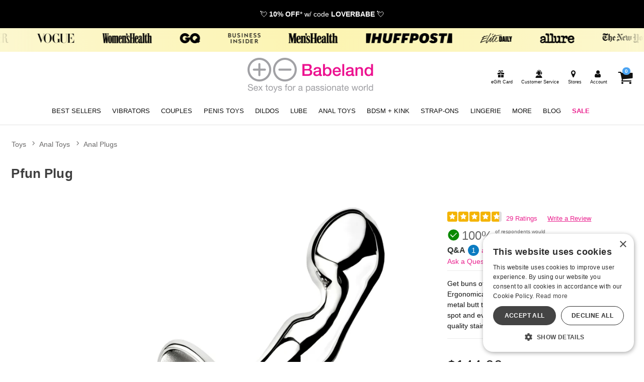

--- FILE ---
content_type: text/css
request_url: https://www.babeland.com/public/css/r.css?hash=9bda2dbbfb7e47f1456a2837988ecdfd
body_size: 34908
content:
html,body,div,span,applet,object,iframe,h1,h2,h3,h4,h5,h6,p,blockquote,pre,a,abbr,acronym,address,big,cite,code,del,dfn,em,font,ins,kbd,q,s,samp,small,strike,strong,sub,sup,tt,var,dl,dt,dd,fieldset,form,label,legend,table,caption,tbody,tfoot,thead,tr,th,td{border:0;font-size:100%;font-style:inherit;font-weight:inherit;margin:0;outline:0;padding:0;vertical-align:baseline}html{overflow-y:scroll;-webkit-text-size-adjust:100%;-moz-text-size-adjust:100%}*,*:before,*:after{box-sizing:border-box}body{background:#fff;-webkit-text-size-adjust:100%}article,aside,details,figcaption,figure,footer,header,main,nav,section{display:block}table{border-collapse:separate;border-spacing:0}caption,th,td{font-weight:normal;text-align:left}blockquote:before,blockquote:after,q:before,q:after{content:initial}blockquote,q{quotes:initial}a:hover,a:active{outline:0}a img{border:0}a:focus,input:focus,select:focus,textarea:focus,button:focus,object:focus{outline:thin dotted!important}body{font-size:100%;font-weight:400;color:#111}.page-wrap{height:100%;position:relative;width:100%}.page-wrap img{width:100%;height:auto;max-width:100%}@media screen and (min-width:48.0625rem){.hide-large{display:none!important}}@media screen and (max-width:48rem){.hide-small{display:none!important}}@media screen and (min-width:58.01rem){.hide-large-search{display:none!important}}@media screen and (max-width:48rem){.hide-small-search{display:none!important}}body,button,input,select,label,textarea{font-size:1em;line-height:1.5;color:#111}h1,h2,h3,h4,h5,h6{clear:right;font-weight:700;color:#404040;word-break:break-word;line-height:1.2}h1{margin-bottom:.9em;font-size:1.8em;font-weight:400}h2{margin-bottom:.9em;margin-top:.5em;font-size:1.7em}h3{margin-bottom:.9em;font-size:1.6em;font-weight:600}h4{margin-bottom:.9em;font-size:1.2em}h5{margin-bottom:1.25em;font-size:1.1em}h6{font-size:1em}p{margin-bottom:1.5em}b,strong{font-weight:bold}dfn,cite,em,i{font-style:italic}address{margin:0 0 1.5em}pre{background:#eee;font-family:'Courier New',Courier,monospace;font-size:1.5rem;line-height:1.6;margin-bottom:2em!important;max-width:100%;overflow:auto;padding:1.6em}code,kbd,tt,var{font:15px 'Courier New',Courier,monospace}abbr,acronym{border-bottom:1px dotted #666;cursor:help}mark,ins{background:#fff9c0;text-decoration:none}sup,sub{position:relative;height:0;vertical-align:baseline;font-size:75%;line-height:0}sup{bottom:1ex}sub{top:.5ex}small{font-size:75%}big{font-size:125%}.more-link{color:var(--primaryColor)!important;font-weight:700;text-decoration:underline;font-size:.85rem;margin-left:1rem}@media screen and (max-width:48rem){h1{margin-bottom:.7em;font-size:1.4em}h2{margin-bottom:.7em;margin-top:.5em;font-size:1.3em}h3{margin-bottom:.7em;font-size:1.2em;font-weight:600}h4{margin-bottom:.7em;font-size:1.1em}h5{margin-bottom:1.25em;font-size:.9em}h6{font-size:.8em}}dt{font-weight:bold}dd{margin:0 1.5em 1.5em}figure{margin:0}table{margin:0 0 1.5em;width:100%}th{font-weight:bold}.hide{display:none!important}.error-msg{background:#222;border:1px solid #111;color:#fff;margin:.8em 0;padding:1em;display:none}.error-msg h6{color:#f1f1f1;font-size:1.4em}.error-msg .icon-exclamation-triangle{color:#ff4c4c;font-size:1.4em;vertical-align:text-bottom}.alert-msg{background:#ffe260;border-radius:6px;color:#222;font-size:1.08em;padding:.8em 1em;text-align:center;margin-bottom:1.5rem}.cclogos img{display:inline-block;margin:0 .2em;max-width:3.6em}.ccLogos::after{clear:both;content:".";display:block;height:0;visibility:hidden}.ccLogos{margin-right:1em}.ccvisa,.ccmasterCard,.ccamericanExpress,.ccdiscover,.ccjcb,.ccdinersClubInternational,.ccmaestro,.ccsolo,.ccmaestroUK,.cccarteBleueVisa,.ccvisaDebit,.ccvisaElectron,.ccEcDirectDebit,.ccPayPal,.ccSezzle,.ccVenmo,.ccAfterpay,.ccCashApp,.ccGooglePay{width:100%;margin:0 2px;max-width:36px;display:inline-block;vertical-align:bottom}.call-outs img{max-width:max-content;width:auto}.call-outs{text-align:center}.font-color-bronze{color:#825221;font-weight:700}.font-color-silver{color:#9c9d98;font-weight:700}.font-color-gold{color:#e3ac1e;font-weight:700}.font-color-platinum{color:#6d695e;font-weight:700}.font-color-highlight{color:#9481aa;font-weight:700}.sim-list li{display:inline-block;margin:0 1em}.sim-list li:first-child{margin-left:0}.image-credit{font-size:.7em}.share-this p{color:#777;font-size:.8em;margin:.1em 0;text-align:center}.share-this{text-align:center;clear:both}.points-msg{color:var(--primaryColor);font-size:1.1em;line-height:1.1em;padding:.8em 0 0;text-align:center}.print-link{margin-left:.5em;display:inline-block}.account-created{text-align:center;font-size:.9em}.success-msg h4 em{font-style:normal;font-size:.9em;display:block;margin-left:1.8em}.success-msg h4{font-size:1.2em;color:#50933b;margin-bottom:.5em}.success-msg h4 .icon{font-size:1.7em;vertical-align:middle}.sr-only:not(:focus):not(:active){clip:rect(0 0 0 0);clip-path:inset(50%);height:1px;overflow:hidden;position:absolute;white-space:nowrap;width:1px}.sr-only{position:absolute!important;display:block;width:1px;height:1px;padding:0;margin:-1px;overflow:hidden;clip:rect(0,0,0,0);clip-path:polygon(0 0,0 0,0 0,0 0);white-space:nowrap;visibility:visible;border:0}.primary-font-color,.primary-font-color h1,.primary-font-color h2,.primary-font-color h3,.primary-font-color h4{color:var(--primaryColor)!important}.secondary-font-color,.secondary-font-color h1,.secondary-font-color h2,.secondary-font-color h3,.secondary-font-color h4{color:var(--secondaryColor)!important}.text-uppercase{text-transform:uppercase!important}.sticky{position:sticky;top:0rem;z-index:1000}button,.button,input[type="button"],input[type="reset"],input[type="submit"]{border:1px solid #888;background:#f5f5f5;color:#3a3a3a;cursor:pointer;padding:.8rem 1.3rem;text-align:center;box-shadow:1px 1px 2px rgb(68 68 68 / 20%);display:block;border-radius:var(--btn-border-radius);-webkit-appearance:none;margin:auto}button:hover,.button:hover,input[type="button"]:hover,input[type="reset"]:hover,input[type="submit"]:hover{background:#f0f0f0;color:var(--secondaryColor);background-origin:content-box;background-position:center center;background-repeat:no-repeat;background-size:contain}button:focus{outline:0}button[disabled]{border:1px solid #cecece;background:#fbfbfb;color:#cbcbcb;box-shadow:none;cursor:default}button[disabled]:hover{border:1px solid #cecece;background:#fbfbfb;color:#cbcbcb;box-shadow:none;cursor:default}.btn-wishlist,.btn-add-to-fav,.btn-view-all-star-movies{color:#6a6a6a;font-size:.8em;border:1px solid #a9a9a9;border-top:1px solid #fbfbfb;border-left:1px solid #e9e9e9;padding:.15em .5em;cursor:pointer;background:#fbfbfb;background:linear-gradient(to bottom,#fbfbfb 0,#e4e4e4 100%);margin:0 .4em;display:inline-block}.btn-wishlist:hover,.btn-add-to-fav:hover,.btn-view-all-star-movies:hover{background:#e4e4e4;background:linear-gradient(to bottom,#e4e4e4 0,#fbfbfb 100%);color:var(--secondaryColor)}.btn-fav{background:#d8d8d8;color:#464646;height:auto;line-height:1;display:inline-block;padding:.4rem;font-size:1rem}.btn-fav a,.btn-fav a:visited,.btn-fav a:active{color:#464646;display:block;width:100%;height:100%;text-decoration:none}.btn-fav a:hover{text-decoration:none;color:var(--secondaryColor)}.btn-main-cta{border:0}.btn-main-cta,.btn-main-cta:active,.btn-main-cta:visited{background:var(--btn-main-cta-bg-color);color:var(--btn-main-cta-font-color);font-size:1.1rem;cursor:pointer;box-shadow:1px 1px 2px rgba(68,68,68,0.3);font-weight:var(--btn-main-cta-font-weight);max-width:18.4rem;text-transform:var(--btn-text-transform);display:flex;flex-wrap:wrap;justify-content:center;align-items:center}.btn-main-cta:hover{background:var(--btn-main-cta-hover-bg-color);color:var(--btn-main-cta-hover-font-color);text-decoration:none}.btn-main-cta.disabled,.btn-main-cta:active.disabled,.btn-main-cta:visited.disabled,.btn-main-cta:hover.disabled{background:0;color:var(--secondaryDarkColor)}.button-float-right{float:right}.button-change{display:inline-block;margin-left:.5em}.cust-btn{background:#d8d8d8;color:#464646;height:auto;line-height:1;display:inline-block;padding:.4rem;font-size:1rem;border:1px solid #d8d8d8}.cust-btn.disabled{background:0}.cust-btn a,.cust-btn a:visited{color:#464646;display:block;width:100%;height:100%}.cust-btn-wrap{float:initial;margin:0;text-align:center;color:#464646}.cust-btn-wrap a,.cust-btn-wrap a:visited{color:#464646!important}.cust-btn-wrap a.btn-on{color:#ff0059!important}.cust-btn-label{display:block;font-size:.7em}.button-auto,.button-auto:active,.button-auto:visited{width:auto!important;padding:.3em .6em!important;margin:0!important}.privacy-policy-section{border-top:1px solid #6a6a6a}.add-cart-warn{color:inherit;font-weight:600;font-size:.9em;width:80%;margin:0 auto .5em auto;padding:.6em .8em}.header-choose{font-size:1em;font-weight:600;margin-bottom:.6em;margin-top:1em}.header-choose .add-cart-warn{background:0;padding:0}.add-cart-warn .icon{color:#ff9600}.buy-toy .add-cart-warn{margin:0 0 .5em 0}.btn-on{color:var(--secondaryColor)!important}.btn-view-all{font-weight:600;background:#ececec;padding:.16em .7em;color:var(--secondaryDarkColor);white-space:nowrap;vertical-align:middle}.btn-view-all:hover{color:var(--primaryColor)}.btn-cancel{font-size:.9em}.all-results .btn-view-all{display:none!important}.rounded-button{border:1px solid #b0b0b0;background:#f1f1f1;display:flex;width:auto;color:#494949;white-space:nowrap;box-shadow:none;padding:.5rem 1.1rem;align-items:center}.rounded-button-text{white-space:nowrap}.rounded-button-icon-wrap{margin-left:.5rem}#save-card-popup{max-width:350px!important}#save-card-popup .elab{margin:0 0 .8em 0}#save-card-popup .ask{font-weight:bold;margin:0 0 .2em 0;font-size:1.6em}#save-card-yes,#save-card-no{text-align:center;font-weight:400;font-size:1.1em;padding:.5em;cursor:pointer;border:0}#save-card-yes{float:right;width:52%;text-align:center;background:var(--secondaryDarkColor);color:#fff}#save-card-yes:hover{background:var(--primaryColor)}#save-card-no{float:left;width:42%;text-align:center;background:#ccc;color:#666}#save-card-no:hover{background:#eee}@media screen and (max-width:58rem){.btn-wishlist,.btn-add-to-fav,.btn-view-all-star-movies{font-size:.7em}.btn-add-to-cart{font-size:1.2em}}.you-are-here{color:var(--primaryColor);font-weight:600}a,a:visited{text-decoration:none;color:var(--txt-links-color)}a:hover,a:focus,a:active{text-decoration:none;color:var(--txt-links-hover-color)}.menu-wrap{width:100%;margin:0 auto;position:relative;text-align:center;background:var(--primaryColor);overflow:visible;padding:.6em 0 .6em 0;line-height:1}.menu-container{display:flex;width:100%;max-width:var(--maxWidth);margin:0 auto;padding:.3rem}.menu-container .menu{display:flex;margin:0;padding:0;overflow:visible;position:relative;justify-content:space-evenly;align-items:center;width:100%}.menu-container .menu .menu-item{display:inline-block;text-align:center;padding:0 .7em;position:relative;vertical-align:top;vertical-align:middle}@media screen and (max-width:48rem){.menu-container .menu .menu-item{padding:0 .3em;margin:0}.menu-container .menu .menu-item a,.menu-container .menu .menu-item label,.menu-container .menu .menu-item>.icon{font-size:.7em}}.menu-container .menu .menu-item a,.menu-container .menu .menu-item label,.menu-container .menu .menu-item>.icon{display:block;color:#fff;text-decoration:none;font-size:.8em;font-weight:400;position:relative}.menu-container .menu .menu-item label,.menu-container .menu .menu-item>.icon{line-height:1.24em;margin:0}.menu-container .menu .menu-item a:hover,.menu-container .menu .menu-item label:hover,.menu-container .menu .menu-item>.icon:hover{color:var(--secondaryColor)}.menu-container .menu .menu-item .icon{font-size:2.1em}.search-wrap{position:relative;display:flex;align-items:center;justify-content:center;width:100%}.nav-wrap{min-width:auto;width:auto;display:flex;align-items:center;justify-content:space-between}@media screen and (max-width:58rem){.menu-container .menu{justify-content:space-between;padding:0}}.info-contact{font-size:1em;font-weight:300;text-align:center}.info-hours{font-size:.6em;font-weight:300}.info-phone{font-weight:700;display:block}.swatch{border:1px solid #c0c0c0;display:inline-block;border-radius:6px;color:#222;position:relative;margin:.8rem auto;width:100px;height:100px;display:flex;align-items:center;justify-content:center}.swatch-facet input[type="checkbox"]{opacity:0;position:absolute;z-index:-1;text-align:center}.swatch-label-text{font-size:.75rem;margin:.2rem auto}.swatch-facets{display:flex!important;flex-wrap:wrap}.swatch-facet{width:120px;text-align:center}.swatch .icon{display:none;font-size:1.8rem}.swatch-facet input[type="checkbox"]:checked+.swatch .icon{display:block}.swatch-black{background:#000;color:#fff}.swatch-black .icon{color:#fff}.swatch-blue{background:#0060ff}.swatch-brown{background:#630}.swatch-clear{background-size:8px 8px;background-image:linear-gradient(45deg,#ebebeb 25%,transparent 25%,transparent),linear-gradient(-45deg,#ebebeb 25%,transparent 25%,transparent),linear-gradient(45deg,transparent 75%,#ebebeb 75%),linear-gradient(-45deg,transparent 75%,#ebebeb 75%)}.swatch-default{background:#8e8e8e}.swatch-gold{background:rgba(252,234,187,1);background:linear-gradient(135deg,rgba(252,234,187,1) 0,rgba(252,205,77,1) 50%,rgba(248,181,0,1) 51%,rgba(251,223,147,1) 100%)}.swatch-green{background:#0c930c}.swatch-grey{background:#999}.swatch-magenta{background:#ff0080}.swatch-metallic{background:#f6f8f9;background:linear-gradient(135deg,rgba(246,248,249,1) 0,rgba(229,235,238,1) 50%,rgba(215,222,227,1) 51%,rgba(245,247,249,1) 100%)}.swatch-multiple{background:coral;background:linear-gradient(-55deg,#ffeeb0 30%,#a2d49f 30%,#a2d49f 40%,#c7c12f 40%,#c7c12f 50%,#f26247 50%,#f26247 60%,#ec2045 60%,#ec2045 70%,#ffeeb0 70%)}.swatch-assorted{background:coral;background:linear-gradient(-55deg,#ffeeb0 30%,#a2d49f 30%,#a2d49f 40%,#c7c12f 40%,#c7c12f 50%,#f26247 50%,#f26247 60%,#ec2045 60%,#ec2045 70%,#ffeeb0 70%)}.swatch-assorted2{background:#372921;background:linear-gradient(to right,rgba(162,212,159,1) 0,rgba(162,212,159,1) 34%,rgba(199,193,47,1) 34%,rgba(199,193,47,1) 68%,rgba(236,32,69,1) 68%,rgba(236,32,69,1) 100%)}.swatch-multi{background:linear-gradient(-45deg,#343702 0,#184500 20%,#187546 30%,#006782 40%,#0b1284 50%,#760ea1 60%,#83096e 70%,#840b2a 80%,#b13e12 90%,#e27412 100%);background-color:#840b2a}.swatch-multi2{background-color:#fff;background-image:linear-gradient(90deg,rgba(45,25,25,.07) 50%,transparent 50%),linear-gradient(90deg,rgba(55,25,255,.13) 50%,transparent 50%),linear-gradient(90deg,transparent 50%,rgba(5,55,13,.17) 50%),linear-gradient(90deg,transparent 50%,rgba(1,180,56,.19) 50%);background-size:13px,29px,37px,53px}.swatch-orange{background:#ff7400}.swatch-pink{background:#ff79e7}.swatch-purple{background:#7600a2}.swatch-red{background:#fd2d2d}.swatch-silver{background:#fff;background:linear-gradient(135deg,rgba(255,255,255,1) 0,rgba(241,241,241,1) 50%,rgba(225,225,225,1) 51%,rgba(246,246,246,1) 100%)}.swatch-skin-tone{background:#372921;background:linear-gradient(to right,rgba(55,41,33,1) 0,rgba(55,41,33,1) 34%,rgba(145,80,47,1) 34%,rgba(145,80,47,1) 68%,rgba(223,167,142,1) 68%,rgba(223,167,142,1) 100%)}.swatch-teal{background:#008080}.swatch-violet{background:#bf80ff}.swatch-white{background:#fff}.swatch-yellow{background:yellow}.swatch-rose-gold{background:rgba(242,231,230,1);background:linear-gradient(135deg,rgba(242,231,230,1) 0,rgba(255,225,223,1) 50%,rgba(211,156,151,1) 51%,rgba(231,189,186,1) 100%)}.swatch-copper{background:rgba(184,115,51,1);background:linear-gradient(135deg,rgba(184,115,51,1) 0,rgba(207,147,95,1) 50%,rgba(194,126,66,1) 51%,rgba(184,115,51,1) 100%)}#rating .mm-listitem .icon{color:#ffc600}.skipLinks a{position:absolute;left:-10000px;width:1px;height:1px;overflow:hidden;padding:1em;display:inline-block}.skipLinks a:focus,.skipLinks a:active{left:0;width:auto;height:auto;overflow:visible;position:static}.skipLinks ul{margin:0}.skipLinks ul{list-style:none}.footer-wrap ul{list-style:none;margin-left:0;padding-left:0}.sub-menu-container ul{list-style:none}.spmenu-dropdown ul{list-style:none;margin-left:0;padding-left:0}.helpMenuContainer ol{list-style:none;margin-left:0;padding-left:0}.content-wrap{position:relative}.content-container{max-width:var(--maxWidth);margin:0 auto;position:relative;padding:1.6em var(--pagePadding) 3em var(--pagePadding);background:#fff}.in-line{display:inline}.row{position:relative;width:100%;display:grid;grid-gap:1%;row-gap:.8em;margin:1rem 0}.row-2,.row-3,.row-4{grid-template-columns:1fr}.col-1,.col-2,.col-3,.col-4{grid-column-end:span 1}@media screen and (min-width:23rem){.row-2,.row-4.even{grid-template-columns:repeat(2,1fr)}.col-2,.col-3,.col-4{grid-column-end:span 2}}@media screen and (min-width:33.75rem){.row-3{grid-template-columns:repeat(3,1fr)}.col-3,.col-4{grid-column-end:span 3}}@media screen and (min-width:44.5rem){.row-4{grid-template-columns:repeat(4,1fr)}.col-4{grid-column-end:span 4}.row .col .row{grid-template-columns:1fr}}.plain-box{font-size:1em;position:relative;overflow:hidden;color:#5a5a5a;margin:1em 0;text-align:left;padding:1em}.right-vert-bar{border-right-width:1.5px;border-right-style:solid;border-right-color:#bebebb}.right-vert-bar,.right-vert-bar-align{padding:0 1em 0 0}.full-width{width:100%}fieldset{margin-bottom:1.5em;padding:0;border-width:0}legend{*margin-left:-7px;padding:0;border-width:0}form li{margin:1em auto}label{font-weight:normal;cursor:pointer;display:block;margin-bottom:.4em;position:relative;top:0;left:0}label em{font-weight:300}label.inline{display:inline;margin:0}label span.right{position:absolute;bottom:0;right:1em;text-align:right}label.disabled{color:#ccc}.required label{font-weight:600}input[type="checkbox"],input[type="radio"]{box-sizing:border-box}input[type="search"]{box-sizing:content-box}input[type="search"]:focus{outline:none!important}button::-moz-focus-inner,input::-moz-focus-inner{padding:0;border:0}input[type="text"],input[type="password"],input[type="tel"],input[type="email"],textarea{-moz-appearance:none;-webkit-appearance:none;margin:0;transition:border .3s ease-in-out;border:1px solid #bebebb;font-size:1.1em;padding:.4em .5em;background:#fff;width:100%}input::-webkit-textfield-decoration-container{visibility:hidden}textarea{height:150px;resize:none}input[type="text"]:focus,input[type="password"]:focus,input[type="tel"]:focus,input[type="email"]:focus,textarea:focus{box-shadow:0 0 0 #07affc;border:1px solid #868686;background:#fff;outline:0}input::-webkit-input-placeholder,input:-moz-placeholder,.placeholder{color:#b6b6b6}input::-moz-focus-inner{border:0}input[disabled="disabled"],input.disabled{color:#999;background:#f5f5f5;-moz-box-shadow:inset 0 0 2px #ddd;-webkit-box-shadow:inset 0 1px 2px #ddd;box-shadow:inset 0 1px 2px #ddd}input.invalid,textarea.invalid,select.invalid{border:1px solid #f00!important;background-color:#fffafa!important}label.invalid,select.invalid,select.invalid option{color:#f00!important}.sort-bar{position:relative}.sort-bar .select-wrap{top:.3em}.sort-bar .cust-btn-wrap{margin-left:0}.select-wrap{background:#fff;overflow:hidden;position:relative;visibility:visible;padding:0;width:100%}.select-wrap:before{position:absolute;font-family:"glicons";top:0;right:0;content:"\"";font-size:.8em;padding:2px}select{border-radius:2px;display:inline-block;font-size:.8em;margin:0;width:100%;outline:0 none;padding:0 1.5em 0 0;position:relative;border:0;padding:.49em;background:#fff;cursor:pointer}input.radio:empty{margin-left:-999px}input.radio:empty ~ label{position:relative;float:left;line-height:2.5em;text-indent:3.25em;cursor:pointer;-webkit-user-select:none;user-select:none}input.radio:empty ~ label:before{position:absolute;display:block;top:0;bottom:0;left:0;content:'';width:2.5em;background:#d1d3d4;border-radius:3px 0 0 3px}input.radio:hover:not(:checked) ~ label:before{content:'\2714';text-indent:.9em;color:#c2c2c2}input.radio:hover:not(:checked) ~ label{color:#888}input.radio:checked ~ label:before{content:'\2714';text-indent:.9em;color:#fff;background-color:#4dcb6d}input.radio:checked ~ label{color:#777}input.radio:focus ~ label:before{box-shadow:0 0 0 2px #999}label>input[type="checkbox"],label>input[type="radio"],label>input[type="radio"]>select{display:inline-block;margin:0 .3em 0 0;vertical-align:middle;width:auto}.spinner{width:100%;height:100vh;background-color:#000;background-color:rgba(0,0,0,0.8);color:white;display:none;z-index:1000;font-size:5em;position:absolute}.spinner div{margin:auto;position:absolute;top:0;bottom:0;left:0;right:0;height:1em;width:1em;line-height:1em}.check-box{display:flex;margin:.5em 0}.check-box label{display:inline-block;margin-bottom:0}.form-inline input[type="button"],.form-inline input[type="submit"]{border:1px solid #c2c2c2;background:transparent;background-color:#fff;padding:.4em;cursor:pointer;display:block;font-size:1.4em;border-left:none;padding-right:0;color:#555;position:absolute;top:0;left:100%;font-family:"glicons"!important;cursor:pointer;box-shadow:none;padding:0 8px;width:2.5rem;height:2.3rem;-webkit-appearance:none}.form-inline input[type="search"],.form-inline input[type="text"],.form-inline input[type="email"]{box-sizing:border-box;border:1px solid #c2c2c2;border-right:0;display:block;background-color:white;color:#666;font:inherit;line-height:normal;border-right:0;padding:8px 10px;outline:0;box-sizing:border-box;text-shadow:none;text-align:left;-webkit-appearance:none;-moz-appearance:none;height:2.3rem;font-size:1rem!important}.form-inline{margin:.0em .0em .0em 0;display:flex;align-items:center;justify-items:center;position:relative;width:100%}.form-inline-wrapper{position:relative;margin-right:2em}.form-inline-field{width:100%}.form-switch{display:inline-block;cursor:pointer;-webkit-tap-highlight-color:transparent}label.form-switch{font-size:.8rem;margin-left:1rem}.form-switch i{position:relative;display:block;margin-right:.5rem;width:46px;height:26px;background-color:#e6e6e6;border-radius:23px;vertical-align:text-bottom;transition:all .3s linear}.form-switch.form-switch-sm i{width:36px;height:16px}.form-switch i::before{content:"";position:absolute;left:0;width:42px;height:22px;background-color:#fff;border-radius:11px;transform:translate3d(2px,2px,0) scale3d(1,1,1);transition:all .25s linear}.form-switch.form-switch-sm i::before{width:32px;height:12px}.form-switch i::after{content:"";position:absolute;left:0;width:22px;height:22px;background-color:#fff;border-radius:11px;box-shadow:0 2px 2px rgba(0,0,0,0.24);transform:translate3d(2px,2px,0);transition:all .2s ease-in-out}.form-switch.form-switch-sm i::after{width:12px;height:12px}.form-switch:active i::after{width:28px;transform:translate3d(2px,2px,0)}.form-switch:active input:checked+i::after{transform:translate3d(16px,2px,0)}.form-switch input[type="checkbox"]{opacity:0;height:1px;display:block}.form-switch input:checked+i{background-color:var(--secondaryLightColor)}.form-switch input:checked+i::before{transform:translate3d(18px,2px,0) scale3d(0,0,0)}.form-switch input:checked+i::after{transform:translate3d(22px,2px,0)}input[type=text]::-ms-clear{display:none;width:0;height:0}input[type=text]::-ms-reveal{display:none;width:0;height:0}input[type="search"]::-webkit-search-decoration,input[type="search"]::-webkit-search-cancel-button,input[type="search"]::-webkit-search-results-button,input[type="search"]::-webkit-search-results-decoration{display:none}input[type=text]::-ms-clear{display:none;width:0;height:0}input[type=text]::-ms-reveal{display:none;width:0;height:0}input[type="checkbox"]{position:relative;width:1.5rem!important;height:1.5rem;min-width:1.5rem;color:#363839;border:1px solid #bdc1c6;border-radius:4px;-webkit-appearance:none;-moz-appearance:none;appearance:none;outline:0;cursor:pointer;background:#fafafa;transition:background 175ms cubic-bezier(0.1,0.1,0.25,1);margin-right:.5rem;margin-bottom:0}input[type="checkbox"]::before{position:absolute;content:"";display:block;top:2px;left:7px;width:8px;height:14px;border-style:solid;border-color:#fff;border-width:0 2px 2px 0;transform:rotate(45deg);opacity:0}input[type="checkbox"]:checked{color:#fff;border-color:#222;background:#222}input[type="checkbox"]:checked::before{opacity:1}.header-wrap{background:#fff;position:relative;overflow:visible}.header-container{width:100%;max-width:var(--maxWidth);margin:0 auto;position:relative;padding-left:var(--pagePadding);display:flex;align-items:center;justify-content:space-between}.logo-small{position:relative;display:inline-block;padding:.3em 0}.logo-small img{width:auto}.logo-small.logo-sm{display:none}@media screen and (max-width:48rem){.logo-small{min-width:7.3em;width:39%}}.user-menu{line-height:.9em;position:relative;vertical-align:middle;padding:.4em 0;display:flex;justify-content:end}.user-menu a{color:#3a3a3a;text-decoration:none;font-size:.65em;font-weight:300;display:block}.user-menu .icon{font-size:1.7em;line-height:1em}.user-menu>div{display:inline-block;position:relative;margin:0;padding:.3em .5em;max-height:3.3em;vertical-align:top;text-align:center}.user-menu>div:hover,.user-menu>div a:hover{color:var(--secondaryColor)}.menu-link{position:relative;margin:0;padding:0;vertical-align:middle}.cart-count{background:none repeat scroll 0 0 #4ba4f2;border-radius:3.125em;color:#fff;font-size:.6em;font-weight:600;height:1.6em;left:1.8em;line-height:1.6em;margin-left:-2px;position:absolute;text-align:center;top:0;width:1.6em}.msg-count{background:none repeat scroll 0 0 var(--secondaryDarkColor);border-radius:3.125em;color:#fff;font-size:1em;font-weight:400;min-height:1.4em;min-width:1.4em;width:auto;height:auto;right:auto;line-height:1.1em;margin-left:-5px;position:absolute;text-align:center;top:.3em;padding:1px .4em}.msg-count[data-show="0"],.msg-count[data-show=""]{display:none}.msg-points{background:#999 none repeat scroll 0 0;border-radius:3.125em;color:#fff;font-size:1em;font-weight:400;height:1.3em;line-height:1.1em;margin-left:-5px;position:absolute;right:.5em;text-align:center;top:.3em;width:1.3em}.main-menu-link{position:relative;margin:.3em 0 0 0;padding:0;vertical-align:middle;white-space:nowrap;display:block}.menu-link-no-icon{font-size:1.3em}.menu-cart{border-left:1px solid #e4e4e4}.menu-cart a{font-size:1.2em}.menu-cart .menu-link{display:inline-block;text-transform:capitalize}.menu-cart .menu-link{font-size:.8em}@media screen and (max-width:48rem){.menu-cart .menu-link{display:none}.user-menu{top:.1em}}.info-contact{font-size:1em;font-weight:300;text-align:center}.info-hours{font-size:.6em;font-weight:300}.info-phone{font-weight:700;display:block}::-webkit-input-placeholder{color:#b6b6b6}input:-moz-placeholder{color:#b6b6b6}.search-expand{max-height:0;overflow:hidden;display:none;transition:max-height .45s;padding:.5rem .2rem;overflow:visible}.search-expand.open{max-height:1000px;display:flex;align-items:center}.no-search-results{border:1px solid #d1d1d1;text-align:center;border-radius:10px;padding:2rem 2rem 4rem 2rem;margin-top:2rem;margin-bottom:2rem;background:#f7f7f7}img.no-results-icon{max-width:200px;margin:1rem auto}.no-search-results h2 em{font-weight:normal}.menu-search-toggle:hover{cursor:pointer}.footer-wrap{width:100%;margin:0 auto;position:relative;background:#f7f7f7;overflow:hidden;text-align:center;height:100%}.footer-wrap .footer-container{width:100%;max-width:var(--maxWidth);margin:0 auto;position:relative;padding:.4em var(--pagePadding);overflow:hidden}.footer-copyright{vertical-align:middle;font-size:.8em;text-align:center;color:#444;margin-top:1em}.footer-copyright p{margin:0;font-size:.8em;line-height:1.2em}.footer-address{font-size:.9em;color:#8b8b8b;text-align:center}.footer-address a{color:#8b8b8b}.footer-address p{margin-top:.4em}.footer-links{text-align:center}.footer-links a{font-size:.8em;color:#3a3a3a;margin:0 .5em}.footer-social{text-align:center}.footer-social a{color:#3a3a3a;font-size:2em;text-decoration:none}.footer-copyright a,.footer-copyright a:visited{color:#3a3a3a}.footer-call-outs{text-align:center}.email-sign-up .header{font-size:1.1em;margin:.4em 0}.email-sign-up-sub{font-size:2.5em;color:var(--secondaryDarkColor);font-weight:700;line-height:.8em}.email-sign-up-wrapper{height:auto;width:auto;max-width:100%;overflow:hidden;background:transparent;margin:0;position:static;text-align:center}.email-sign-up{width:100%;max-width:40em;margin:auto}.age-verify-email label{line-height:1}.footer-email-wrap .age-verify-email label{display:flex;align-items:center}.age-verify-email input[type=checkbox]{margin-bottom:2px;margin-right:.4em;vertical-align:baseline}.age-verify-email a{white-space:nowrap}.form-inline-wrapper label{display:inline-block;margin-left:.3em;vertical-align:middle;font-size:.9em}.form-inline-wrapper input[type='checkbox']{display:inline-block;margin-top:1em}.email-form-wrapper input[type="submit"]{background:var(--secondaryDarkColor);color:#fff;font-size:1em;font-weight:500}.email-form-wrapper{display:flex;justify-content:center}.email-popup-container{position:relative}.age-verify-email{margin:.8em auto;font-size:.8em}.footer-badges{margin:.9em}.footer-badges img{width:auto}.geotrust{max-width:115px;display:inline-block;margin:0 1em 0 1em}.footer-geotrust img{width:auto}.asacp-badge{max-width:81px;margin:0 1em 1em 1em}.xbiz-badge{max-width:111px}.checkout-footer .footer-call-outs img{max-width:300px}.footer-ccards{padding-top:2.4%;position:relative;overflow:hidden}.foot-cust{border:1px solid #333;background:#f9f9f9}.reminder{background:#f8f8f4;font-size:.9em;padding:.8em}.footer-col-links{text-align:left}.footer-col-links a{font-size:.9em}.footer-col-links h4{margin-bottom:.2em;font-size:1em!important}.footer-gle-services{margin-top:1.2em;font-size:.7em}@media screen and (max-width:769px){.footer-col-links a{font-size:.7em}}.global-top,.global-under,.global-footer{text-align:center;position:relative}.parent-cat-header{margin-bottom:1em}.cat-img-credit{font-size:.7em;float:right}.back-banner a{font-size:.9em;color:#383838}.back-banner a:hover{color:var(--secondaryColor);text-decoration:none}.back-banner .icon{font-size:1rem}.back-banner{background:#f4f4f4;text-align:left}.banner-comp{width:100%;text-align:center;line-height:0;position:relative;overflow:hidden}.breadcrumb-container{margin-bottom:1em;font-weight:400}.breadcrumb{list-style-type:none;margin:0;font-size:.85rem;color:#6a6969;width:100%;padding-left:0;line-height:1.4}.breadcrumb li{display:inline-block;margin:.15em .3em;align-items:center}.breadcrumb .path::before{font-family:"glicons";content:" C ";margin-right:.0;vertical-align:text-bottom}.breadcrumb .removal::before{content:" | "}.breadcrumb .removal a::after{font-family:"glicons";content:" Z ";display:inline-block;margin-left:.3em}.breadcrumb li:first-child:before{content:"";margin-right:0}.path a{color:var(--pathprimaryColor)}.path a:hover{color:var(--primaryColor);text-decoration:underline}.removal a{color:#6a6969}.pagination{align-items:center;display:flex;justify-content:center;text-align:center;margin:0;width:auto;overflow:hidden;clear:both}.next:hover{text-decoration:none}.pagination button,.pagination .button{font-size:1.1em;padding:0 .3em;line-height:1;text-align:center;width:1.7em;height:1.7em;margin-bottom:0;box-shadow:none;margin:0 .2em;color:#666;display:flex;align-items:center}.pagination form{display:inline-block;margin-right:.6em;max-width:6.4em;width:100%}.pagination input.pageInput{border:1px solid #c2c2c2;border-radius:4px;padding:.2em .1em;font-size:1em;text-align:right;max-width:2.4em;margin:0 .2em 0 0;height:1.8em}.pagination input.pageInput:focus{border:1.5px solid #868686}.mfp-bg{top:0;left:0;width:100%;height:100%;z-index:10042;overflow:hidden;position:fixed;background:#0b0b0b;opacity:.6;filter:alpha(opacity=60)}.mfp-bg.obscure-page{opacity:.95;filter:alpha(opacity=95);z-index:2147483646}.mfp-wrap{top:0;left:0;width:100%;height:100%;z-index:10043;position:fixed;outline:none!important;-webkit-backface-visibility:hidden}.mfp-wrap.obscure-page{z-index:2147483647}.mfp-wrap img{width:100%;height:auto;max-width:100%}.mfp-container{text-align:center;position:absolute;width:100%;height:100%;left:0;top:0;padding:0 8px;-webkit-box-sizing:border-box;-moz-box-sizing:border-box;box-sizing:border-box}.mfp-container:before{content:'';display:inline-block;height:100%;vertical-align:middle}.mfp-align-top .mfp-container:before{display:none}.mfp-align-bottom .mfp-container:before{vertical-align:bottom}.mfp-content{position:relative;display:inline-block;vertical-align:middle;margin:0 auto;text-align:left;z-index:1045}.mfp-inline-holder .mfp-content,.mfp-ajax-holder .mfp-content{width:100%;cursor:auto}.mfp-ajax-cur{cursor:progress}.mfp-zoom-out-cur,.mfp-zoom-out-cur .mfp-image-holder .mfp-close{cursor:-moz-zoom-out;cursor:-webkit-zoom-out;cursor:zoom-out}.mfp-zoom{cursor:pointer;cursor:-webkit-zoom-in;cursor:-moz-zoom-in;cursor:zoom-in}.mfp-auto-cursor .mfp-content{cursor:auto}.mfp-close,.mfp-arrow,.mfp-preloader,.mfp-counter{-webkit-user-select:none;-moz-user-select:none;user-select:none}.mfp-loading.mfp-figure{display:none}.mfp-hide{display:none!important}.mfp-preloader{color:#CCC;position:absolute;top:50%;width:auto;text-align:center;margin-top:-0.8em;left:8px;right:8px;z-index:1044}.mfp-preloader a{color:#CCC}.mfp-preloader a:hover{color:#FFF}.mfp-s-ready .mfp-preloader{display:none}.mfp-s-error .mfp-content{display:none}button.mfp-close,button.mfp-arrow{overflow:visible;cursor:pointer;background:transparent;border:0;-webkit-appearance:none;display:block;outline:0;padding:0;z-index:1046;-webkit-box-shadow:none;box-shadow:none}button::-moz-focus-inner{padding:0;border:0}.mfp-close{width:44px;height:44px;line-height:44px;position:absolute;right:-6px;top:-8px;text-decoration:none;text-align:center;opacity:.65;filter:alpha(opacity=65);padding:0 0 18px 10px;color:#FFF;font-style:normal;font-size:28px;font-family:Arial,Baskerville,monospace}.mfp-close:hover,.mfp-close:focus{opacity:1;filter:alpha(opacity=100)}.mfp-close:active{top:-8px}.mfp-close-btn-in .mfp-close{color:#333}.mfp-image-holder .mfp-close,.mfp-iframe-holder .mfp-close{color:#FFF;right:-6px;text-align:right;padding-right:6px;width:100%}.mfp-counter{position:absolute;top:0;right:0;color:#CCC;font-size:12px;line-height:18px;white-space:nowrap}.mfp-arrow{position:absolute;opacity:.65;filter:alpha(opacity=65);margin:0;top:50%;margin-top:-55px;padding:0;width:90px;height:110px;-webkit-tap-highlight-color:rgba(0,0,0,0)}.mfp-arrow:active{margin-top:-54px}.mfp-arrow:hover,.mfp-arrow:focus{opacity:1;filter:alpha(opacity=100)}.mfp-arrow:before,.mfp-arrow:after,.mfp-arrow .mfp-b,.mfp-arrow .mfp-a{content:'';display:block;width:0;height:0;position:absolute;left:0;top:0;margin-top:35px;margin-left:35px;border:medium inset transparent}.mfp-arrow:after,.mfp-arrow .mfp-a{border-top-width:13px;border-bottom-width:13px;top:8px}.mfp-arrow:before,.mfp-arrow .mfp-b{border-top-width:21px;border-bottom-width:21px;opacity:.7}.mfp-arrow-left{left:20px}.mfp-arrow-left:after,.mfp-arrow-left .mfp-a{border-right:17px solid #FFF;margin-left:31px}.mfp-arrow-left:before,.mfp-arrow-left .mfp-b{margin-left:25px;border-right:27px solid #3f3f3f}.mfp-arrow-right{right:20px}.mfp-arrow-right:after,.mfp-arrow-right .mfp-a{border-left:17px solid #FFF;margin-left:39px}.mfp-arrow-right:before,.mfp-arrow-right .mfp-b{border-left:27px solid #3f3f3f}.mfp-iframe-holder{padding-top:40px;padding-bottom:40px}.mfp-iframe-holder .mfp-content{line-height:0;width:100%;max-width:900px}.mfp-iframe-holder .mfp-close{top:-40px}.mfp-iframe-scaler{width:100%;height:0;overflow:hidden;padding-top:56.25%}.mfp-iframe-scaler iframe{position:absolute;display:block;top:0;left:0;width:100%;height:100%;box-shadow:0 0 8px rgba(0,0,0,0.6);background:#000}img.mfp-img{width:auto;max-width:100%;height:auto;display:block;line-height:0;-webkit-box-sizing:border-box;-moz-box-sizing:border-box;box-sizing:border-box;padding:40px 0 40px;margin:0 auto}.mfp-figure{line-height:0}.mfp-figure:after{content:'';position:absolute;left:0;top:40px;bottom:40px;display:block;right:0;width:auto;height:auto;z-index:-1;box-shadow:0 0 8px rgba(0,0,0,0.6);background:#444}.mfp-figure small{color:#bdbdbd;display:block;font-size:12px;line-height:14px}.mfp-figure figure{margin:0}.mfp-bottom-bar{margin-top:-36px;position:absolute;top:100%;left:0;width:100%;cursor:auto}.mfp-title{text-align:left;line-height:18px;color:#f3f3f3;word-wrap:break-word;padding-right:36px}.mfp-image-holder .mfp-content{max-width:100%}.mfp-gallery .mfp-image-holder .mfp-figure{cursor:pointer}@media screen and (max-width:800px) and (orientation:landscape),screen and (max-height:300px){.mfp-img-mobile .mfp-image-holder{padding-left:0;padding-right:0}.mfp-img-mobile img.mfp-img{padding:0}.mfp-img-mobile .mfp-figure:after{top:0;bottom:0}.mfp-img-mobile .mfp-figure small{display:inline;margin-left:5px}.mfp-img-mobile .mfp-bottom-bar{background:rgba(0,0,0,0.6);bottom:0;margin:0;top:auto;padding:3px 5px;position:fixed;-webkit-box-sizing:border-box;-moz-box-sizing:border-box;box-sizing:border-box}.mfp-img-mobile .mfp-bottom-bar:empty{padding:0}.mfp-img-mobile .mfp-counter{right:5px;top:3px}.mfp-img-mobile .mfp-close{top:0;right:0;width:35px;height:35px;line-height:35px;background:rgba(0,0,0,0.6);position:fixed;text-align:center;padding:0}}@media all and (max-width:900px){.mfp-arrow{-webkit-transform:scale(0.75);transform:scale(0.75)}.mfp-arrow-left{-webkit-transform-origin:0 0;transform-origin:0 0}.mfp-arrow-right{-webkit-transform-origin:100%;transform-origin:100%}.mfp-container{padding-left:6px;padding-right:6px}}.mfp-ie7 .mfp-img{padding:0}.mfp-ie7 .mfp-bottom-bar{width:600px;left:50%;margin-left:-300px;margin-top:5px;padding-bottom:5px}.mfp-ie7 .mfp-container{padding:0}.mfp-ie7 .mfp-content{padding-top:44px}.mfp-ie7 .mfp-close{top:0;right:0;padding-top:0}.basic-popup{position:relative;background:#FFF;padding:20px;width:auto;max-width:600px;margin:20px auto;border-radius:10px;overflow:hidden}.basic-popup.warning .icon-exclamation-triangle{font-size:2.9em;color:#ffe674;float:left;margin-right:.1em}.basic-popup p{margin-top:.5em}.basic-popup .icon::before{vertical-align:top}.giftlist-popup{position:relative;background:#FFF;padding:20px;width:auto;max-width:600px;margin:20px auto;border-radius:10px;overflow:hidden;display:flex;flex-direction:column;align-items:center;gap:.5em}.grey-popup{position:relative;background-color:#f9f8f4;padding:20px;width:auto;max-width:600px;margin:20px auto;overflow:hidden}.basic-popup.modal{max-width:480px}.basic-popup.modal .modal-header{font-weight:bold;margin:0 0 .2em 0;font-size:1.6em;text-align:center}.basic-popup.modal .modal-text{margin:0 0 .8em 0}.basic-popup.modal .button-box{display:flex;justify-content:center}.basic-popup.modal .modal-button{text-align:center;font-weight:400;font-size:1.1em;padding:.5em;cursor:pointer;border:0}.basic-popup.modal .modal-button-cta{background:var(--secondaryColor);color:#fff;width:52%}.basic-popup.modal .modal-button-cta:hover{background:var(--primaryColor)}.basic-popup.modal .modal-button-non-cta{background:#ccc;color:#666;widht:42%}.basic-popup.modal .modal-button-non-cta:hover{background:#eee}.banner-popup{position:relative;background:#FFF;padding:20px;width:auto;overflow:hidden}.banner-popup-wrap .mfp-container{padding:0!important}#bottomAlert a{text-decoration:underline;color:#ff0059}#bottomAlert a:hover{color:#fafafa}.btn-cookie-agree{width:100px;padding:.0em .2em;text-decoration:none!important;display:inline-block;margin-left:1em;background:rgba(233,232,232,1.00);color:rgba(19,19,19,1.00)!important;font:normal 16px/34px sans-serif}.btn-cookie-agree:hover{color:#ff0059!important}#bottomAlert:target{display:none}#bottomAlert{background-color:#222;background-image:linear-gradient(135deg,transparent,transparent 25%,hsla(0,0%,0%,.1) 25%,hsla(0,0%,0%,.1) 50%,transparent 50%,transparent 75%,hsla(0,0%,0%,.1) 75%,hsla(0,0%,0%,.1));background-size:20px 20px;box-shadow:0 5px 0 hsla(0,0%,0%,.1);color:#f6f6f6;display:block;font:normal 16px/50px sans-serif;height:auto;position:fixed;text-align:center;text-decoration:none;bottom:0;width:100%;padding:1em;z-index:9999990;line-height:1.3em!important}.favorites-subscription{text-align:center}.favorites-subscription h3{margin-bottom:.2em}.favorites-subscription p{margin-bottom:.8em}.favorites-subscription .disclaimer{font-size:.83em;font-style:italic;text-align:center;display:block;margin-top:.3em}.favorites-subscription ul{text-align:center}.favorites-subscription li{display:inline-block;margin:.2em 1.3em}.white-popup{position:relative;background:#FFF;padding:10px;width:auto;max-width:1000px;min-width:300px;margin:20px auto}.dark-popup{position:relative;background:black;padding:.5rem;color:white;margin:auto}.dark-popup .mfp-close{color:white}.pop-up-buttons{display:flex;justify-content:center}.pop-up-buttons button{width:42%;font-size:1.2em}.pop-up-buttons button i{font-size:1.2em;vertical-align:baseline}.alert-pop-up{margin-bottom:1em;vertical-align:middle;display:flex;align-items:center;justify-content:center}.alert-pop-up i{margin-right:.6em}.carousel-btn[aria-disabled="true"]{opacity:.25}.thumbs-carousel-btn[aria-disabled="true"]{opacity:.25}.prod-page h1{font-weight:400}.prod-page h2{font-weight:600;padding-top:.8em;margin-top:0}.prod-page h3{font-weight:600;font-size:1.1em}.prod-page h4{margin:1.2em 0 .2em 0}.prod-page .page-heading h1{font-weight:700;font-size:1.6rem;letter-spacing:.01rem;margin-bottom:2rem}.prod-page .showcase-heading h2{border-top:0}.prod-brand-coll{display:flex;flex-wrap:wrap}.prod-brand-sec{margin-right:3rem}.prod-coll-sec,.prod-brand-sec{text-align:center}.desc-details-cont{display:flex;flex-wrap:wrap;border-top:1px solid #ebebeb}.prod-desc-cont{margin-right:10%;width:65%}.toy-details-cont{width:25%}.mfp-arrow-right.carousel-btn,.mfp-arrow-left.carousel-btn{width:54px;height:54px;top:50%;z-index:1050;background:rgba(255,255,255,1)}.thumbs-carousel-btn{line-height:0;letter-spacing:initial}.prod-top{display:flex;width:100%;table-layout:auto;vertical-align:top;margin-bottom:.9em;padding-bottom:.9em}.prod-top .page-heading{padding:0;margin-bottom:.3em}.quick-rate .rating,.prod-reviews .rating{font-size:1.7em}.quick-rate .rating,.prod-reviews .rating,.reviewHead .rating{display:inline-block;color:#ffc600}.quick-rate .rating.personal,.prod-reviews .rating.personal,.reviewHead .rating.personal{color:var(--primaryColor)}.num-ratings{font-size:.9em}.prod-cover-thumbs{width:20%;min-width:80px;text-align:center;vertical-align:top;overflow-y:auto;padding:0 .5rem;position:relative;overflow:hidden}.prod-quick{padding:0 2.1%;width:44%}.quick-studio,.quick-rate,.quick-res,.quick-series{font-size:.9em}.quick-rate{margin:.5em 0}.quick-release{color:#d11a1a;font-weight:700}.quick-preview{position:relative}.quick-preview-inner{width:100%;padding-top:56.25%;position:relative;overflow:hidden}.preview-flag{background-color:#222!important;color:#fff!important;display:block!important;font-size:85%!important;height:auto!important;padding:.3em 2.6em!important;position:absolute!important;left:-2em!important;top:1.4em!important;transform:rotate(-45deg)!important;width:auto!important;z-index:200!important}.prod-buy{max-width:300px!important;width:28%;text-align:center;overflow:hidden;margin:0 auto}#toy_product_page_b .prod-cover-main{width:50%;padding:0 .5rem;position:relative}#toy_product_page_b .prod-cover-main img{max-width:530px;margin:auto}#toy_product_page_b .prod-buy{max-width:none!important;min-width:380px;width:30%;padding:0 .5rem}#toy_product_page_b .buy-toy .btn-main-cta{margin:0 0 .4rem 0;width:75%!important;min-width:200px;max-width:initial;font-size:1.3rem;border:0}.cta-area{display:flex;flex-wrap:wrap;align-items:center}#toy_product_page_b .buy-toy #stick-button.btn-main-cta{width:100%!important;font-size:1.1rem!important}#toy_product_page_b .extra-actions{position:relative;margin:0 0 0 .9rem;overflow:hidden;padding:0;display:inline-block;vertical-align:bottom;min-width:4em;width:calc(25% - .9rem)}.buy-toy ul{margin-top:.5em;list-style-type:disc;list-style-position:outside;font-size:.9em;padding-left:20px}.buy-toy li{margin:.5em 0}.buy-toy .in-stock-msg{font-size:1.4em;font-weight:700;color:#408035}#toy_product_page_b .buy-box,#toy_product_page_b .buy-toy .quick-desc{border-top:1px solid #ebebeb}#toy_product_page_b .buy-toy .quick-desc,#toy_product_page_b .buy-toy .quick-selling-points{padding:1em 0;margin-bottom:0}.buy-toy .buy-options{margin-bottom:0;padding:1em 0 0 0}.prod-quick p{margin:10px 0}.buy-box{border:1px solid #e7e7e7;padding:0 0 .5em 0}.buy-options{margin:0 0 1.2em 0;padding:0;list-style:none;text-align:left;position:relative;border-bottom:1px solid #d6d6d6}.buy-options .on-sale{color:#d50004;margin-left:.2em;font-weight:700}.buy-options strike{font-weight:400}.buy-options label{min-height:3rem;line-height:1rem;background:#fbfbfb;border-top:1px solid #d6d6d6;font-size:.95rem;padding:.8rem;position:relative;display:block;width:100%;height:100%;cursor:pointer;font-weight:400;margin:0}.buy-options label:hover{background:#f7f7f7}.buy-options label:first-child{border-top:0}.buy-options label .available{display:block;font-size:.75rem;left:1.5em;font-weight:100;position:relative}.buy-options h5{font-size:1em;font-weght:600;margin-bottom:.4em}.buy-box .savings-alert{font-size:1em;text-align:center;margin:0 1.5em 1.5em 1.5em}.buy-toy .buy-box .savings-alert{margin:0 0 1.5em 0;text-align:left}.buy-box .savings-alert strong{color:#222;font-size:1em;display:block}.buy-toy .buy-box .savings-alert strong{display:inline}#add-overlay .buy-box .savings-alert{text-align:left;font-size:1.1em}.more-options-link{display:inline-block;box-sizing:border-box;width:auto;margin:.5em .5em .5em 0;height:auto;vertical-align:top;font-size:1em;text-align:center;color:#171717;background:#fff}.more-options-link span{color:#8e5aaf;background:#fff;border-radius:200px;border:1px solid rgba(86,86,86,0.35);box-sizing:border-box;display:block;padding:.3em .6em;text-decoration:none}.sku-form{margin:auto;display:flex;flex-wrap:wrap}.radio-sku-option{display:inline-block;box-sizing:border-box;width:auto;margin:.5em .5em .5em 0;height:auto;vertical-align:top;font-size:15px;text-align:center;color:#171717;background:#fff}.radio-sku-option label{border:1px solid rgba(86,86,86,0.35);box-sizing:border-box;display:block;height:auto;width:100%;padding:.8em .8em;font-size:.9em;cursor:pointer;opacity:.8;transition:all .23s ease-in-out}.radio-sku-option label:hover,.radio-sku-option label:focus,.radio-sku-option label:active{border:1px solid rgba(86,86,86,1)}.radio-sku-option input[type="radio"]{opacity:0;width:0;height:0;display:none}.radio-sku-option input[type="radio"]:active ~ label{opacity:1}.radio-sku-option input[type="radio"]:checked ~ label{opacity:1;border:1px solid #202020;background:#e8e8e8}.multi-select-radio-sku-option input[type="radio"]{opacity:0;width:0;height:0;display:none}.attrBox{padding:.3em}.attrBox .attrText{font-size:.9em}.attrBox .attrText .attrValue{font-weight:bold}.attrSelectOption{display:inline-block;box-sizing:border-box;width:auto;margin:.5em .5em .5em 0;height:auto;vertical-align:top;font-size:15px;text-align:center;color:#171717;background:#fff}.attrSelector{border:1px solid #d8d8d8;box-sizing:border-box;display:block;width:100%;padding:.8em .8em;font-size:.9em;cursor:pointer;opacity:.8;transition:all .1s ease-in-out;height:initial;min-width:initial;position:relative}.attrSelector.swatchSelector{padding:0;opacity:1}.attrSelector .attrSwatch{display:block;width:40px;height:40px;background-size:cover}.attrSelectSmall .attrSelector .attrSwatch{width:20px;height:20px}.attrSelectSmall.attrSelectOption{margin:6px 6px 0 0}.attrSelector.selected{background:#e8e8e8}.attrSelector:hover::before,.attrSelector.selected::before,.attrSelector-by-js::before{position:absolute;content:"";top:-3px;left:-3px;right:-3px;bottom:-3px;border:1px solid #202020}.attrSelector.excluded{color:#999;background-color:#f3f3f3}.attrSelector.excluded::after{background-image:url([data-uri]);background-size:100% 100%;position:absolute;content:"";z-index:2;top:0;left:0;right:0;bottom:0}.attrSelector.disabled::after,.attrSelector.disabled:hover::after,.attrSelector.disabled:focus::after,.attrSelector.disabled:active::after{background-image:url([data-uri]);background-size:100% 100%;position:absolute;content:"";z-index:2;top:0;left:0;right:0;bottom:0}.attrSelector.disabled,.attrSelector.disabled:hover,.attrSelector.disabled:focus,.attrSelector.disabled:active{color:#999;background-color:#f3f3f3;cursor:default}.attrSelector.swatchSelector.excluded::after,.attrSelector.swatchSelector.disabled::after{background-image:url([data-uri]);background-size:100% 100%;position:absolute;content:"";z-index:2;top:0;left:0;right:0;bottom:0}.attrSelector.disabled:hover::before{display:none}.prod-buy .btn-main-cta{margin-bottom:1.3em}.fs-exclude{font-size:.8em;color:var(--primaryColor)}.thumbs-carousel img{width:100px}.thumbs-carousel-btn{border-radius:50%;display:flex;align-items:center;justify-content:center;margin:0 auto;background:#fff;color:#111;border:1px solid #555;background:rgba(255,255,255,0.5);text-align:center;text-decoration:none;transition:all .3s ease-out;width:34px;height:34px;cursor:pointer;z-index:5}.thumbs-carousel-btn .icon-chevron-right-2{transform:rotate(90deg)}.thumbs-carousel-btn .icon-chevron-left-2{transform:rotate(90deg)}.prod-desc{width:100%;text-align:left;position:relative;overflow:hidden}.prod-desc .description{margin-bottom:1.5em}.prod-desc img{width:auto;max-width:auto}.prod-price{float:right;font-weight:600}.other-stars a{color:#383838;margin-right:.5em;font-size:.9em}.btn-add-to-cart{text-transform:capitalize;width:100%!important}.btn-add-to-cart .icon-shopping-cart{margin-right:.4rem}.free-ship-in-btn{display:block;font-size:82%;font-style:italic;flex-basis:100%;text-align:center}.preview-link{color:rgba(255,255,255,0.7)!important;display:block;font-size:1.3rem;line-height:2.4em;text-align:center;text-decoration:none;display:block;width:100%;height:100%;position:relative;overflow:hidden}.preview-link:hover{color:rgba(255,0,89,0.7)!important}.preview-overlay{margin:auto;position:absolute;top:0;left:0;bottom:0;right:0;width:11em;height:4.6em}.preview-overlay i{display:block;font-size:4.7rem}.quick-res strong{font-weight:700;color:#3a3a3a}.quick-preview i{display:block;font-size:4.7rem}.trailer-thumb{text-align:center;font-size:.78em}.trailer-thumb a{text-decoration:none;display:block;width:100%;height:100%}.traile-thumb a:hover{text-decoration:none}.trailer-thumb i{font-size:1.8em}.extra-actions{position:relative;margin:0 0 1.3em 0;overflow:hidden;padding:0 0 0 25%}.help-link{position:relative;margin-right:1em;float:right}.help-link a{color:#2d2d2d;font-size:.9em;text-decoration:none}.help-link a .icon{color:#848e95;font-size:1.4em}.prod-stars a{margin:0 1%;white-space:nowrap}.prod-recs .showcase,.prod-recs h2{padding-bottom:.4rem}.prod-recs .showcase .crl-cntr{background:0;padding-bottom:.5rem}.prod-recs h2{border-radius:.3em .3em 0 0;margin-bottom:1em;background:#e8e8e8;padding-left:.5rem}.prod-recs{margin-top:2rem;padding-bottom:.4rem}.prod-recs .showcase{border-radius:0 0 .3rem .3rem}.prod-recs h2{padding:.4em}.product-icon{width:auto;max-width:auto}.parent-categories{font-size:.85em}.icon-legend img{margin:0 .5em 0 0;vertical-align:middle}.buy-toy .buy-box{background:#fff}.buy-box{color:#111}.buy-box .select-wrap{width:85%;border:1px solid #999;margin:1.5em auto}.buy-box .select-wrap select{font-size:.9em}.buy-toy .quick-desc{font-size:.9em}.buy-toy select{border:1px solid #adadad;padding:.8em;width:80%}.buy-toy,.buy-toy .buy-options,.buy-toy .buy-box{text-align:left;background:#fff;border:0}.buy-toy .rating{font-size:1.3em}.buy-toy .extra-actions{padding:0}.buy-toy .btn-main-cta{margin:0 0 1.3em 0}.buy-toy .prod-price{font-size:1.9em;font-weight:400;float:none;display:block;margin:.5em 0 .3em}.buy-toy .available{display:block;font-size:.8em;margin-bottom:1em}#toy_product_page .prod-buy{overflow:hidden;text-align:center;width:30%;display:inline-block}.quick-selling-points{border-top:1px solid #ebebeb;padding:1em 0}.overlay-prod-choice .prod-buy{font-size:.75em}.overlay-prod-choice .buy-toy{width:60%;max-width:none!important}.overlay-prod-choice{justify-content:space-around;display:flex}.overlay-prod-choice .prod-cover-main{width:35%;margin-right:1em;position:relative}.overlay-prod-choice .buy-toy .btn-main-cta{margin:0}.overlay-prod-choice .prod-buy h1{text-align:left}.overlay-prod-choice .prod-buy h1 a{color:#404040;font-size:1em;font-weight:inherit;background:inherit;padding:0;border-radius:0}.overlay-prod-choice .prod-top{margin:0;padding:0}.overlay-prod-choice .prod-buy{width:55%}.overlay-prod-choice .buy-box{padding:0}.overlay-prod-choice .size-chart-link{display:none}.overlay-prod-choice .prop65{margin-top:.5em}.parent-categories li{padding-bottom:.5em;border-bottom:1px dotted #ebebeb}.parent-categories a{margin:0 1% .5em 1%}.prod-desc,.prod-stars,.prod-categories,.prod-reviews,.prod-questions{margin-bottom:.8em;padding-bottom:.8em}.not-avail{margin:1.7em .8em;font-size:1.2em;font-weight:600}.prod-videos .listing .image{background:#222}.prod-videos img{opacity:.4}.prod-features,.part-numbers{margin:1em 0}.prod-features h3{margin-bottom:.1em}.as-seen-container{text-align:center;margin:1.2em 0}.as-seen-container h4{color:#090909;font-size:1em;text-transform:uppercase}.as-seen-lg img{max-width:1220px}.as-seen-sm img{max-width:768px}.as-seen-sm{display:none}.added-top{display:flex;justify-content:space-around;flex-wrap:nowrap;align-items:center}.added-cover{flex:1 20%;margin-right:.6em}.added-text{flex:1 40%;margin-right:.6em;padding:0 .4em}.added-buttons{flex:1 40%;margin-right:.6em}.added-buttons .btn-main-cta{margin-top:.5em;max-width:none;font-size:1em;width:100%;text-transform:capitalize}.added-buttons .btn-checkout{width:100%}.added-text h4{font-size:1.5em;color:#50933b}.btn-continue{margin:1em 0;background:#fff;border:1px solid #c2c2c2;max-width:none;width:100%;font-size:1em}.added-recs{margin-top:1.5em}@media screen and (max-width:60rem){.prod-quick,.prod-cover-thumbs{display:block}#toy_product_page_b .prod-cover-main{width:100%;padding:0 .5rem}#toy_product_page_b .prod-buy{max-width:none!important;min-width:380px;width:100%;padding:0 .5rem}}@media screen and (max-width:58rem){.prod-buy{width:35%}#toy_product_page_b .prod-buy,#toy_product_page_b .buy-box{min-width:240px}.prod-cover-main{width:53%}.buy-options li{font-size:.73em}.prod-quick{font-size:.8em}}@media screen and (max-width:48rem){.desc-details-cont{display:block}.prod-top{display:flex;flex-wrap:wrap;flex-direction:row}.prod-buy,#toy_product_page_b .prod-buy{display:block;width:100%!important;margin:1.5em auto;max-width:100%!important}.thumbs-carousel-btn.next{right:0;width:30px;height:30px}.thumbs-carousel-btn.prev{left:0;width:30px;height:30px}.thumbs-carousel-btn .icon-chevron-right-2{transform:rotate(0deg)}.thumbs-carousel-btn .icon-chevron-left-2{transform:rotate(0deg)}.prod-desc-cont{margin-right:0;margin-bottom:2rem;width:100%}.toy-details-cont{width:100%}#toy_product_page_b .prod-cover-main{width:100%}.thumbs-carousel-btn{position:absolute;top:40%}.as-seen-sm{display:block}.as-seen-lg{display:none}#toy_product_page_b .prod-cover-main{order:1}.prod-quick,.prod-cover-thumbs{display:block;order:2;width:100%;margin-top:1.5rem}#toy_product_page_b .prod-buy{max-width:none;min-width:initial;order:3}}@media screen and (max-width:600px){.added-text h4{font-size:1.1em}.added-buttons .btn-main-cta,.added-buttons .btn-continue{font-size:.86em}}@media screen and (max-width:30rem){.prod-quick{display:none}.prod-quick,.prod-cover-thumbs{order:2}.prod-buy,#toy_product_page_b .prod-buy{display:block;float:none;width:100%!important;margin:1.5em auto;max-width:none;order:3}.buy-box{max-width:100%}.prod-cover-main{margin:1em auto;width:100%;order:1}.added-cover{display:inline-block;width:25%}.added-text{display:inline-block;width:62%;flex:none;vertical-align:bottom}.added-text h4{font-size:1.3em}.added-top{display:block}.added-buttons{width:100%;margin:.6em 0}#toy_product_page_b .prod-cover-main{width:100%}.thumbs-carousel img{width:55px}}.prop65{line-height:1.2em}.prop65 .icon-exclamation-triangle{color:#ffe674;text-shadow:1px 0 0 #000,0 -1px 0 #000,0 1px 0 #000,-1px 0 0 #000;padding-left:2px}.img-slide ~ .img-slide:not(.tns-item){display:none}.prod-pay-opt{margin-bottom:.8em;font-size:15px}.stick-add-to-cart{width:100%;background-color:#fff;position:fixed;z-index:500;bottom:0;padding-top:1rem;padding-bottom:1rem;padding-inline-start:1rem;padding-inline-end:1rem;left:0;margin:0;transition:all .3s ease 0s;box-shadow:rgb(0 0 0 / 20%) 0 0 5px 0;height:100px}.stick-add-to-cart-inner{display:flex;justify-content:space-around;align-items:center}@media screen and (min-width:768px){.stick-add-to-cart-inner{max-width:100em;margin:0 auto}.stick-add-to-cart{top:0;bottom:initial}}@media screen and (max-width:330px){.stick-add-to-cart{font-size:90%}}.stick-add-to-cart .stick-atc-skus-cta{display:flex;-webkit-box-align:center;align-items:center}.stick-atc-skus{display:bloc;-webkit-box-pack:justify;justify-content:space-between;align-items:center;margin-right:2rem}.stick-atc-skus-hdr{font-weight:600;display:block}.stick-add-to-cart .stick-img{display:flex;-webkit-box-align:center;align-items:center}.stick-add-to-cart .btn-main-cta{padding:.8rem 1.6rem;margin-bottom:0!important}@media screen and (max-width:30rem){.stick-add-to-cart .btn-main-cta{font-size:1rem;min-width:180px!important}}.btn-price{font-size:90%}.btn-price::before{content:"-";margin-right:.2rem}.stick-add-to-cart p{margin-bottom:0;margin-left:.5rem}.stick-add-btn-off{bottom:-100px;transition:all .45s ease-in}.stick-add-btn-on{bottom:0;transition:all .35s ease-out}@media screen and (min-width:768px){.stick-add-btn-off{top:-100px;transition:all .45s ease-in}.stick-add-btn-on{top:0;transition:all .35s ease-out}}:root{--dsk-ribbon:.75rem;--mbl-ribbon:.7rem;--dsk-sticker:.8rem;--mbl-sticker:.7rem}.badge{position:absolute;z-index:10;background:var(--badge-bg-color);color:var(--badge-txt-color);line-height:1;display:flex;align-items:center;left:5px;top:0;justify-content:center}.badge-inner{display:flex;flex-wrap:wrap;font-weight:700}.badge.sticker{border-radius:48px;height:48px;width:48px;font-size:var(--dsk-sticker);padding:.6rem}.badge.ribbon{border-radius:6px;height:24px;width:66px;font-size:var(--dsk-ribbon);padding:0 .6rem 0 .6rem}.badge.sticker .badge-inner{justify-content:center;text-align:center}@media screen and (max-width:30em){.badge.sticker{border-radius:38px;height:38px;width:38px;font-size:var(--mbl-sticker)}.badge.ribbon{border-radius:6px;height:20px;width:56px;font-size:var(--mbl-ribbon)}}.showcase-wrapper .item{display:flex;flex-direction:column;align-items:initial!important}.showcase{position:relative;width:100%;overflow:hidden}.showcase-wrapper h3 em{font-size:.8em;font-weight:400;color:#444}.showcase-wrapper h3{margin-bottom:.6em}@media screen and (max-width:48rem){.showcase-wrapper h3 em{font-size:.7em;display:block}}.showcase-wrapper h3 a{font-weight:600;font-size:.6em;margin-left:.2em;color:var(--secondaryDarkColor)}.showcase-wrapper h3 a:hover{color:var(--primaryColor)}.showcase-inactive-btn{color:#999;opacity:.6}.showcase-recently{background:#fafafa;padding:.5rem 0 1.5rem 0}.showcase.listing .item{margin:initial;background:initial;border-radius:initial}.item-inner{background:#fff;border-radius:10px;overflow:hidden;position:relative;display:flex;flex-direction:column;align-items:initial!important;padding:0 0 1rem 0;width:100%}.page .item{margin-bottom:calc(var(--itemPadding) * 4)}.static{overflow:hidden}.blog{padding-top:1.4rem}.blog .item{width:100%!important;height:auto!important;display:block!important}.blog .item .image{width:100%!important}.blog .item .blog-text{width:100%!important}.blog-text>div{margin-bottom:.5rem}.authblog{font-size:.9em;color:#777}.descblog{font-weight:100}@media only screen and (min-width:480px){.blog .item .image{width:100%}}@media only screen and (min-width:490px){.blog .item{width:50%!important;height:auto!important;display:block}.blog.listing .item{width:calc(100% / 2 - .8rem)!important}}@media only screen and (min-width:960px){.blog .item{width:33%!important;height:auto!important;display:block}.blog.listing .item{width:calc(100% / 3 - .8rem)!important}}.listing-wrap{background:#fafafa;padding:0 0 1rem 0}.listing .image{overflow:hidden;position:relative}.listing.nakedTruth img,.listing.nakedTruth .image{border-radius:6px}.listing .image a{width:100%;height:100%;display:block;text-align:center;color:#d0d0d0}.listing .image .new,.listing .image a.new{display:block;position:absolute;top:1.4em;right:-3.4em;z-index:200;font-size:85%;padding:.3em 3em;background-color:white;color:red;transform:rotate(45deg);height:auto;width:auto}.listing .image .icon,.listing.studio .image img{display:inline-block;vertical-align:middle}.studio .item{text-align:center}.studio .item .image-inner{padding-top:80%}.listing .name{text-align:center;color:#3a3a3a;vertical-align:top;font-weight:100;padding:.2rem .4rem}.listing .name.nameone{white-space:nowrap;text-overflow:ellipsis;height:1.2em;overflow:hidden}.listing .name.nametwo{height:auto}.listing .name a{color:#111;font-size:.9rem;font-weight:400;text-decoration:none}.listing .name a:hover{color:var(--secondaryColor)}.listing.category .image{border-radius:50%;background:#d4d4d4;background:#fff}.cat-showcase-wrapper{margin:0 0 2rem 0;background:#efefef;padding:.5rem}.cat-showcase-wrapper .item-inner{background:0}.listing.category .name{z-index:1;position:relative;background:0;filter:alpha(opacity=90);opacity:1;bottom:0;left:initial;left:0}.listing.category .nameone{height:auto}.carousel-btn.next{right:0}.carousel-btn.prev{left:0}.carousel-btn{top:36%}.listing.category .name{overflow:hidden;white-space:nowrap;text-overflow:ellipsis}.listing.category .item{margin-bottom:0}@media only screen and (min-width:668px){.carousel-btn{top:36%}}.listing .price{font-size:.9em;text-align:center;padding:.2em 0;line-height:1rem;margin-top:auto;margin-bottom:.5rem}.listing .price a{color:#111;font-weight:500;font-size:1rem;text-decoration:none}.listing .price a .on-sale{color:#eb0000}.listing .price a .on-sale .original-price{text-decoration:line-through;color:#3a3a3a;margin-right:.5em}.listing .rating{text-align:center;padding:.2em 0;line-height:1rem;margin-top:.5rem;margin-bottom:.5rem}.rating .rating .icon{color:#ffc600}.rating .rating.norating .icon{color:#d9d9d9}.rating .rating.personal .icon{color:var(--primaryColor)}.listing .description{height:3em}.rm-link{margin:auto 0 0 0;font-size:1rem;display:flex;align-items:center;justify-content:space-around}.listing .item .addOrPlay{margin:auto 0 0 0;font-size:1.5em;display:flex;align-items:center;justify-content:space-around}.listing .item .addOrPlay .btn-choose-options,.listing .item .addOrPlay .btn-listing-add-to-cart{width:auto;margin:0;background:0;font-size:.5em;padding:.5em .4em}.listing .item .addOrPlay a{color:#5f5f5f;text-decoration:none;font-weight:400}.listing .item .addOrPlay a:hover{color:var(--secondaryColor)}.listing .swatches{text-align:center;margin-bottom:1rem}.listing .swatches .first-row{width:84px;margin:0 auto;display:flex;align-items:center;justify-content:center;position:relative}.listing .swatches .expand{width:26px;height:26px;position:absolute;right:-25px;top:5px;cursor:pointer;border:1px solid #bbb;border-radius:50%;line-height:2;font-size:.7rem;font-weight:600}.listing .swatches .more-swatches{display:none;width:84px;margin:0 auto;align-items:center;flex-wrap:wrap}.img-swap-ani{transition:opacity var(--imageTransitionDuration) var(--imageTransitionFunction) 0s}.b-rate{font-size:.8rem;margin-left:.1em}.listing .icon-delete-circle{color:#c5c5c5}.listing .icon-delete-circle:hover{color:#cf1b1e}.hide-rec .icon{font-size:1.6em!important}.sort-bar{align-items:center;display:flex;justify-content:right;padding:.1em .8em;margin:.3em .2em}.sort-bar form{display:inline-block;margin-left:.1em}.sort-bar select{padding:.2em .3em!important;font-size:.9em;border:1px solid #aaa}.sale-toggle-sb{margin-right:1.4em}.views{float:right;font-weight:100;line-height:1.5em;margin:0;padding:0;font-size:.84em}.views span{margin-left:.1em;padding-left:.2em}.views,.views li{display:inline-block}.views .icon{font-size:1.5em}.views li{padding:0 .5em}.views a{text-decoration:none;color:#606060}.views a:hover{color:var(--secondaryColor)}.views .selected{color:#202020;font-weight:600}.view-all-lists{max-width:83em}.view-all-lists ul{display:inline-block;vertical-align:top;margin:2.2em 1.5em;list-style:none;width:21%}.view-all-lists li{margin:.5em 0}.view-all-lists ul a{color:#111;text-decoration:none}.view-all-lists ul lh{font-size:1.2em;color:var(--secondaryColor);line-height:.8em;font-weight:600}.view-all-lists ul lh a{color:var(--secondaryColor)}.view-all-lists ul lh a:hover{color:var(--primaryColor)}.view-all-lists ul a:hover{color:var(--secondaryColor)}.view-all-lists ul ul{width:90%;margin-right:0;margin:.5em 0 .5em .0em}.view-all-lists ul ul li{margin-left:.5em}.view-all-lists ul ul lh a{color:#383838;text-decoration:none!important}h1 a{font-size:.47em;font-weight:400;background:#efefef;border-radius:4px;padding:.1em .4em}.exclusive-flag,a.exclusive-flag{background-color:#ff0059!important;color:#fff!important;display:block!important;font-size:85%!important;height:auto!important;padding:.3em 3.2em!important;position:absolute!important;left:-3.4em!important;top:1.4em!important;transform:rotate(-45deg)!important;width:auto!important;z-index:200!important}@media screen and (max-width:48rem){.view-label{display:none}}@media screen and (max-width:30rem){.view-all-lists ul{margin:2em 0;width:100%}}.listing{display:flex;flex-wrap:wrap;margin-top:1.5rem}.listing.showcase{position:relative;margin-top:0}.carousel-btn{border-radius:50%;display:flex;align-items:center;justify-content:center;margin:0 auto;background:#fff;color:#111;border:1px solid #555;background:rgba(255,255,255,0.5);text-align:center;text-decoration:none;letter-spacing:1px;transition:all .3s ease-out;line-height:1.1;width:34px;height:34px;cursor:pointer;position:absolute;z-index:5;top:40%}.carousel-btn:active{background:rgba(255,255,255,0.9)}.carousel-btn.prev{left:8px}.carousel-btn.next{right:8px}.carousel-btn i{color:#111;font-size:1rem}.tns-nav .carousel-btn{height:24px;width:24px;top:5px}.tns-nav .carousel-btn i{font-size:.8rem}.tns-nav .carousel-btn.prev{left:-35px}.tns-nav .carousel-btn.next{right:-35px}.listing .item{float:none;overflow:hidden;position:relative;display:flex;flex-direction:row;align-items:initial;margin:0 .4rem 4rem .4rem;padding:.8rem .2rem;background:#fff;border-radius:10px;flex-wrap:wrap;justify-content:center;width:calc(100% / 2 - .8rem)}.listing.clip .item{width:100%;margin:2em 0}.listing .item .name{line-height:1.1;margin:.5em 0;font-size:.8em}.blog .item .image{width:100%}.blog .item .blog-text{width:100%}.blog-text{padding-left:0}@media screen and (min-width:480px){.blog-text{padding-left:1.5em}}@media only screen and (min-width:480px){.blog .item .image{width:33%}.blog .item .blog-text{width:67%}.listing.page[data-count="3"] .item,.listing.page[data-count="4"] .item,.listing.page[data-count="5"] .item,.listing.page[data-count="6"] .item,.listing.page[data-count="7"] .item,.listing.page[data-count="8"] .item{width:calc(100% / 2 - .8rem)}}@media only screen and (min-width:668px){.listing .item{width:calc(100% / 3 - .8rem)}.listing.page[data-count="2"] .item{width:calc(100% / 2)}.listing.page[data-count="4"] .item,.listing.page[data-count="5"] .item,.listing.page[data-count="6"] .item,.listing.page[data-count="7"] .item,.listing.page[data-count="8"] .item{width:calc(100% / 3 - .8rem)}}@media only screen and (min-width:1025px){.listing .item{width:calc(100% / 4 - .8rem)}.listing.page[data-count="3"] .item{width:calc(100% / 3 - .8rem)}.listing.page[data-count="4"] .item{width:calc(100% / 4 - .8rem)}.listing.page[data-count="5"] .item{width:calc(100% / 5 - .8rem)}.listing.page[data-count="6"] .item{width:calc(100% / 6 - .8rem)}.listing.page[data-count="7"] .item{width:calc(100% / 7 - .8rem)}.listing.page[data-count="8"] .item{width:calc(100% / 8 - .8rem)}.gigantic.listing.overlay-width .item{width:25%}.blog.large .item .image{width:25%}.blog.large .item .blog-text{width:75%}.listing.clip .item{width:calc(100% / 2)}}.item .image-inner{width:100%;padding-top:142.2%;position:relative;overflow:hidden}.star .item .image-inner{padding-top:150%}.category .item .image-inner{padding-top:100%}.nakedTruth .item .image-inner,.clip .item .image-inner{padding-top:56.25%}.chatModel .item .image-inner{padding-top:75%}.item .image-inner giftlist-toggle{position:absolute;right:10px;bottom:10px}.item .image a{display:block;width:100%;overflow:hidden;position:initial}.item .image img,.item .image iframe{position:absolute;display:block;max-width:100%;left:0;right:0;top:0;bottom:0;margin:0}.item .image a:focus img{outline:thin dotted!important;outline-offset:-1px}.item .image a:focus{outline:none!important}.item .image iframe{width:100%;height:100%}.owl-carousel .item{width:100%!important;float:none!important;margin:0!important}.brand-grid{display:flex;flex-wrap:wrap;justify-content:space-between;overflow:hidden}.brand-item{width:48%;margin:1em 0;padding:.8em;overflow:hidden;text-align:center}.brand-item-name{font-size:.9em}@media only screen and (min-width:768px){.brand-item{width:24%}}.showcase.listing .item .badge{top:10px}.star-top{display:table;width:100%;table-layout:auto;vertical-align:top;margin-bottom:1.5em}.star-row{display:table-row}.star-image,.star-preview{display:table-cell;vertical-align:top;position:relative;overflow:hidden}.star-image{width:29.51127819548872%;min-width:180px;text-align:center;vertical-align:middle;color:d0d0d0}.star-image img{max-width:320px}.star-preview{padding:0 3.007518796992481%;width:67.4812030075188%}.star-page .preview-link{max-width:100%}.star-bio{margin-top:1.5em;margin-bottom:1.5em;font-size:.8em;overflow:hidden}@media screen and (max-width:30rem){.star-image,.star-preview{display:block;margin:.2em auto;width:100%}.star-image{max-width:90%}}.image-center{display:inline-block;margin:0 auto;text-align:center;position:relative}.margin-center{display:block;margin:0 auto}.text-align-center{text-align:center}.image-100{width:100%;display:block}.image-25{width:27%;display:block}.image-50{width:50%;display:block}.font-size-smallest{font-size:.75em;line-height:normal}.font-size-small{font-size:1.2em;line-height:normal}.font-size-med{font-size:1.5em;line-height:normal}.font-size-large{font-size:2em;line-height:normal}.font-size-larger{font-size:2.5em;line-height:normal}.float-left{float:left;margin-right:2%}.list-position-inside{list-style-position:inside}.cat-intro{margin-bottom:.5em}.cat-intro dl.floated{padding:.5em}.cat-intro .floated dt{float:left;clear:left;width:4em;text-align:left;font-weight:bold}.cat-intro .floated dt:after{content:":"}.cat-intro .floated dd{margin:0 0 0 5.0em;padding:0 0 .5em 0;text-align:left}.cat-intro ul{list-style:disc;padding-left:1em}.cat-intro li{margin:.8em .5em}.video-container iframe,.video-container object,.video-container embed{position:absolute;top:0;left:0;width:100%;height:100%}.horz-list{margin:1em 0;padding:0;list-style:none}.horz-list li{margin:0 1%;padding:0;display:inline-block}.horz-list img{display:block}.centered{text-align:center}.section{clear:both;padding:0;margin:0}.group::before,.group::after{content:"";display:table}.group::after{clear:both}.col-grid{display:block;float:left;margin:1% 0 1% 1.6%}.col-grid:first-child{margin-left:0}.brand-logos{display:flex;align-items:center}.brand-logos img{max-width:180px;margin:0 1rem}@media only screen and (max-width:48em){.col-grid{margin:1% 0 1% 0}}.span_2_of_2{width:49.2%}.span_1_of_2{width:49.2%}@media only screen and (max-width:48em){.span_2_of_2{width:100%}.span_1_of_2{width:100%}.next-level-container{text-align:left}.below48em{display:none}.above48em{display:block;margin-bottom:15px}}.span_3_of_3{width:100%}.span_2_of_3{width:66.13%}.span_1_of_3{width:32.26%}@media only screen and (max-width:48em){.span_3_of_3{width:100%}.span_2_of_3{width:100%}.span_1_of_3{width:100%}}.span_4_of_4{width:100%}.span_3_of_4{width:74.6%}.span_2_of_4{width:49.2%}.span_1_of_4{width:23.8%}@media only screen and (max-width:60em){.span_1_of_4{margin-left:0;margin-right:1.7%!important;width:48.3%}}.span_12_of_12{width:100%}.span_11_of_12{width:91.53%}.span_10_of_12{width:83.06%}.span_9_of_12{width:74.6%}.span_8_of_12{width:66.13%}.span_7_of_12{width:57.66%}.span_6_of_12{width:49.2%}.span_5_of_12{width:40.73%}.span_4_of_12{width:32.26%}.span_3_of_12{width:23.8%}.span_2_of_12{width:15.33%}.span_1_of_12{width:6.866%}@media only screen and (max-width:48em){.span_4_of_4{width:100%}.span_3_of_4{width:100%}.span_2_of_4{width:100%}.span_1_of_4{width:100%}.span_1_of_12,.span_2_of_12,.span_3_of_12,.span_4_of_12,.span_5_of_12,.span_6_of_12,.span_7_of_12,.span_8_of_12,.span_9_of_12,.span_10_of_12,.span_11_of_12,.span_12_of_12{width:100%}}.address-form{display:grid;grid-template-columns:repeat(1,1fr);grid-gap:.6rem}.f-field{padding:.5rem}.f-country,.f-address1,.f-address2,.f-use-address{grid-column:span 12}.f-first,.f-last,.f-phone{grid-column:span 12}.address-no-state .f-state{display:none}.f-city,.f-postcode,.f-state{grid-column:span 12}.address-no-state .f-city,.address-no-state .f-postcode{grid-column:span 12}.address-mx .f-postcode{grid-column-start:1;grid-column-end:13;grid-row-start:6}.address-mx .f-city{grid-column-start:1;grid-column-end:13;grid-row-start:7}.address-mx .f-state{grid-column-start:1;grid-column-end:13;grid-row-start:8}@media only screen and (min-width:768px){.address-form{display:grid;grid-template-columns:repeat(12,1fr)}.f-country,.f-address1,.f-address2,.f-use-address{grid-column:span 12}.f-first,.f-last{grid-column:span 6}.f-city,.f-postcode,.f-state,.f-phone{grid-column:span 4}.address-no-state .f-city,.address-no-state .f-postcode{grid-column:span 6}.address-mx .f-postcode{grid-column-start:1;grid-column-end:5;grid-row-start:5}.address-mx .f-city{grid-column-start:5;grid-column-end:9;grid-row-start:5}.address-mx .f-state{grid-column-start:9;grid-column-end:13;grid-row-start:5}}.grid-container{display:grid;grid-template-columns:1fr;gap:var(--grid-gap);align-items:center}@media screen and (min-width:36rem){.grid-container{grid-template-columns:repeat(var(--items-in-row),1fr)}.grid-container.gridFourPlus{grid-template-columns:repeat(calc(var(--items-in-row) / 2),1fr)}.grid-container.gridWithHeader div:first-of-type,.grid-container.gridWithFooter div:last-of-type{grid-column:1 / -1}}@media screen and (min-width:60rem){.grid-container{grid-template-columns:repeat(var(--items-in-row),1fr)}.grid-container.gridFourPlus{grid-template-columns:repeat(var(--items-in-row),1fr)}}.slider{overflow:hidden}.tns-outer{padding:0!important}.tns-outer [hidden]{display:none!important}.tns-outer [aria-controls],.tns-outer [data-action]{cursor:pointer}.tns-slider{-webkit-transition:all 0s;-moz-transition:all 0s;transition:all 0s}.tns-slider>.tns-item{-webkit-box-sizing:border-box;-moz-box-sizing:border-box;box-sizing:border-box}.tns-horizontal.tns-subpixel{white-space:nowrap}.tns-horizontal.tns-subpixel>.tns-item{display:inline-block;vertical-align:top;white-space:normal}.tns-horizontal.tns-no-subpixel:after{content:'';display:table;clear:both}.tns-horizontal.tns-no-subpixel>.tns-item{float:left}.tns-horizontal.tns-carousel.tns-no-subpixel>.tns-item{margin-right:-100%}.tns-no-calc{position:relative;left:0}.tns-gallery{position:relative;left:0;min-height:1px}.tns-gallery>.tns-item{position:absolute;left:-100%;-webkit-transition:transform 0s,opacity 0s;-moz-transition:transform 0s,opacity 0s;transition:transform 0s,opacity 0s}.tns-gallery>.tns-slide-active{position:relative;left:auto!important}.tns-gallery>.tns-moving{-webkit-transition:all .25s;-moz-transition:all .25s;transition:all .25s}.tns-autowidth{display:inline-block}.tns-lazy-img{-webkit-transition:opacity .6s;-moz-transition:opacity .6s;transition:opacity .6s;opacity:.6}.tns-lazy-img.tns-complete{opacity:1}.tns-ah{-webkit-transition:height 0s;-moz-transition:height 0s;transition:height 0s}.tns-ovh{overflow:hidden}.tns-visually-hidden{position:absolute;left:-10000em}.tns-transparent{opacity:0;visibility:hidden}.tns-fadeIn{opacity:1;filter:alpha(opacity=100);z-index:0}.tns-normal,.tns-fadeOut{opacity:0;filter:alpha(opacity=0);z-index:-1}.tns-vpfix{white-space:nowrap}.tns-vpfix>div,.tns-vpfix>li{display:inline-block}.tns-t-subp2{margin:0 auto;width:310px;position:relative;height:10px;overflow:hidden}.tns-t-ct{width:2333.3333333%;width:-webkit-calc(100% * 70 / 3);width:-moz-calc(100% * 70 / 3);width:calc(100% * 70 / 3);position:absolute;right:0}.tns-t-ct:after{content:'';display:table;clear:both}.tns-t-ct>div{width:1.4285714%;width:-webkit-calc(100% / 70);width:-moz-calc(100% / 70);width:calc(100% / 70);height:10px;float:left}.tns-outer{text-align:center;width:100%}.tns-nav{display:inline-block;position:relative}.tns-nav>button{display:inline-block;margin-left:1em;padding:.5em;box-shadow:none;border-radius:50%}.tns-nav>:first-child{margin-left:0!important}.tns-nav-active{background:#dbdbdb;color:var(--secondaryColor)}.tns-outer .owl{display:block}.modal-controls button{margin:.5em .5em;display:inline-block}.modal-controls{text-align:center}.tns-horizontal.tns-subpixel>.tns-item{vertical-align:top}.listing.showcase .item{width:100%;scroll-snap-align:start;padding:0;margin:0}.crl-cntr{position:relative;width:100%}.crl-hs{display:grid;grid-gap:calc(var(--sc-gap) * 1rem);grid-auto-flow:column;overflow-x:auto;overflow-y:hidden;-webkit-overflow-scrolling:touch;scroll-behavior:smooth;scroll-snap-type:x mandatory;scrollbar-width:thin;scrollbar-color:#555 #f5f5f5;padding:.5rem 0 1rem 0}.crl-btn{border-radius:50%;display:flex;align-items:center;justify-content:center;margin:0 auto;background:#fff;color:#111;border:1px solid #444;background:rgba(255,255,255,0.5);text-align:center;text-decoration:none;letter-spacing:1px;transition:all .3s ease-out;line-height:1.1;width:34px;height:34px;cursor:pointer;position:absolute;z-index:5;top:0;outline:0;padding:1rem}.crl-btn:focus{outline:none!important}.crl-btn-hide{display:none}.topRightControls .crl-btn.crl-btn-left{right:50px}.topRightControls .crl-btn.crl-btn-right{right:8px}.crl-btn-disabled{background:#ccc;cursor:not-allowed;opacity:.5}.sideControls .crl-btn{top:50%}.sideControls .crl-btn-left{margin-right:0rem;left:10px;right:auto}.sideControls .crl-btn-right{right:10px}.topLeftControls .crl-btn{top:0!important}.topLeftControls .crl-btn.crl-btn-left{margin-right:0rem;left:10px!important}.topLeftControls .crl-btn.crl-btn-right{left:60px!important}.topRightControls .crl-hs,.topLeftControls .crl-hs{padding-top:2.6rem}.topRightControls .crl-btn-left.crl-btn-hide+.crl-hs,.topLeftControls .crl-btn-left.crl-btn-hide+.crl-hs{padding-top:.5rem!important}@font-face{font-family:'swiper-icons';src:url('[data-uri]');font-weight:400;font-style:normal}:root{--swiper-theme-color:#007aff}:host{position:relative;display:block;margin-left:auto;margin-right:auto;z-index:1}.swiper{margin-left:auto;margin-right:auto;position:relative;overflow:hidden;list-style:none;padding:0;z-index:1;display:block}.swiper-vertical>.swiper-wrapper{flex-direction:column}.swiper-wrapper{position:relative;width:100%;height:100%;z-index:1;display:flex;transition-property:transform;transition-timing-function:var(--swiper-wrapper-transition-timing-function,initial);box-sizing:content-box}.swiper-android .swiper-slide,.swiper-ios .swiper-slide,.swiper-wrapper{transform:translate3d(0px,0,0)}.swiper-horizontal{touch-action:pan-y}.swiper-vertical{touch-action:pan-x}.swiper-slide{flex-shrink:0;width:100%;height:100%;position:relative;transition-property:transform;display:block}.swiper-slide-invisible-blank{visibility:hidden}.swiper-autoheight,.swiper-autoheight .swiper-slide{height:auto}.swiper-autoheight .swiper-wrapper{align-items:flex-start;transition-property:transform,height}.swiper-backface-hidden .swiper-slide{transform:translateZ(0);-webkit-backface-visibility:hidden;backface-visibility:hidden}.swiper-3d.swiper-css-mode .swiper-wrapper{perspective:1200px}.swiper-3d .swiper-wrapper{transform-style:preserve-3d}.swiper-3d{perspective:1200px}.swiper-3d .swiper-slide,.swiper-3d .swiper-cube-shadow{transform-style:preserve-3d}.swiper-css-mode>.swiper-wrapper{overflow:auto;scrollbar-width:none;-ms-overflow-style:none}.swiper-css-mode>.swiper-wrapper::-webkit-scrollbar{display:none}.swiper-css-mode>.swiper-wrapper>.swiper-slide{scroll-snap-align:start start}.swiper-css-mode.swiper-horizontal>.swiper-wrapper{scroll-snap-type:x mandatory}.swiper-css-mode.swiper-vertical>.swiper-wrapper{scroll-snap-type:y mandatory}.swiper-css-mode.swiper-free-mode>.swiper-wrapper{scroll-snap-type:none}.swiper-css-mode.swiper-free-mode>.swiper-wrapper>.swiper-slide{scroll-snap-align:none}.swiper-css-mode.swiper-centered>.swiper-wrapper::before{content:'';flex-shrink:0;order:9999}.swiper-css-mode.swiper-centered>.swiper-wrapper>.swiper-slide{scroll-snap-align:center center;scroll-snap-stop:always}.swiper-css-mode.swiper-centered.swiper-horizontal>.swiper-wrapper>.swiper-slide:first-child{margin-inline-start:var(--swiper-centered-offset-before)}.swiper-css-mode.swiper-centered.swiper-horizontal>.swiper-wrapper::before{height:100%;min-height:1px;width:var(--swiper-centered-offset-after)}.swiper-css-mode.swiper-centered.swiper-vertical>.swiper-wrapper>.swiper-slide:first-child{margin-block-start:var(--swiper-centered-offset-before)}.swiper-css-mode.swiper-centered.swiper-vertical>.swiper-wrapper::before{width:100%;min-width:1px;height:var(--swiper-centered-offset-after)}.swiper-3d .swiper-slide-shadow,.swiper-3d .swiper-slide-shadow-left,.swiper-3d .swiper-slide-shadow-right,.swiper-3d .swiper-slide-shadow-top,.swiper-3d .swiper-slide-shadow-bottom,.swiper-3d .swiper-slide-shadow,.swiper-3d .swiper-slide-shadow-left,.swiper-3d .swiper-slide-shadow-right,.swiper-3d .swiper-slide-shadow-top,.swiper-3d .swiper-slide-shadow-bottom{position:absolute;left:0;top:0;width:100%;height:100%;pointer-events:none;z-index:10}.swiper-3d .swiper-slide-shadow{background:rgba(0,0,0,0.15)}.swiper-3d .swiper-slide-shadow-left{background-image:linear-gradient(to left,rgba(0,0,0,0.5),rgba(0,0,0,0))}.swiper-3d .swiper-slide-shadow-right{background-image:linear-gradient(to right,rgba(0,0,0,0.5),rgba(0,0,0,0))}.swiper-3d .swiper-slide-shadow-top{background-image:linear-gradient(to top,rgba(0,0,0,0.5),rgba(0,0,0,0))}.swiper-3d .swiper-slide-shadow-bottom{background-image:linear-gradient(to bottom,rgba(0,0,0,0.5),rgba(0,0,0,0))}.swiper-lazy-preloader{width:42px;height:42px;position:absolute;left:50%;top:50%;margin-left:-21px;margin-top:-21px;z-index:10;transform-origin:50%;box-sizing:border-box;border:4px solid var(--swiper-preloader-color,var(--swiper-theme-color));border-radius:50%;border-top-color:transparent}.swiper:not(.swiper-watch-progress) .swiper-lazy-preloader,.swiper-watch-progress .swiper-slide-visible .swiper-lazy-preloader{animation:swiper-preloader-spin 1s infinite linear}.swiper-lazy-preloader-white{--swiper-preloader-color:#fff}.swiper-lazy-preloader-black{--swiper-preloader-color:#000}@keyframes swiper-preloader-spin{0%{transform:rotate(0deg)}100%{transform:rotate(360deg)}}.swiper-virtual .swiper-slide{-webkit-backface-visibility:hidden;transform:translateZ(0)}.swiper-virtual.swiper-css-mode .swiper-wrapper::after{content:'';position:absolute;left:0;top:0;pointer-events:none}.swiper-virtual.swiper-css-mode.swiper-horizontal .swiper-wrapper::after{height:1px;width:var(--swiper-virtual-size)}.swiper-virtual.swiper-css-mode.swiper-vertical .swiper-wrapper::after{width:1px;height:var(--swiper-virtual-size)}:root{--swiper-navigation-size:44px}.swiper-button-prev,.swiper-button-next{position:absolute;top:var(--swiper-navigation-top-offset,50%);width:calc(var(--swiper-navigation-size) / 44 * 27);height:var(--swiper-navigation-size);margin-top:calc(0px -(var(--swiper-navigation-size) / 2));z-index:10;cursor:pointer;display:flex;align-items:center;justify-content:center;color:var(--swiper-navigation-color,var(--swiper-theme-color))}.swiper-button-prev.swiper-button-disabled,.swiper-button-next.swiper-button-disabled{opacity:.35;cursor:auto;pointer-events:none}.swiper-button-prev.swiper-button-hidden,.swiper-button-next.swiper-button-hidden{opacity:0;cursor:auto;pointer-events:none}.swiper-navigation-disabled .swiper-button-prev,.swiper-navigation-disabled .swiper-button-next{display:none!important}.swiper-button-prev svg,.swiper-button-next svg{width:100%;height:100%;object-fit:contain;transform-origin:center}.swiper-rtl .swiper-button-prev svg,.swiper-rtl .swiper-button-next svg{transform:rotate(180deg)}.swiper-button-prev,.swiper-rtl .swiper-button-next{left:var(--swiper-navigation-sides-offset,10px);right:auto}.swiper-button-next,.swiper-rtl .swiper-button-prev{right:var(--swiper-navigation-sides-offset,10px);left:auto}.swiper-button-lock{display:none}.swiper-button-prev:after,.swiper-button-next:after{font-family:swiper-icons;font-size:var(--swiper-navigation-size);text-transform:none!important;letter-spacing:0;font-variant:initial;line-height:1}.swiper-button-prev:after,.swiper-rtl .swiper-button-next:after{content:'prev'}.swiper-button-next,.swiper-rtl .swiper-button-prev{right:var(--swiper-navigation-sides-offset,10px);left:auto}.swiper-button-next:after,.swiper-rtl .swiper-button-prev:after{content:'next'}.swiper-pagination{position:absolute;text-align:center;transition:300ms opacity;transform:translate3d(0,0,0);z-index:10}.swiper-pagination.swiper-pagination-hidden{opacity:0}.swiper-pagination-disabled>.swiper-pagination,.swiper-pagination.swiper-pagination-disabled{display:none!important}.swiper-pagination-fraction,.swiper-pagination-custom,.swiper-horizontal>.swiper-pagination-bullets,.swiper-pagination-bullets.swiper-pagination-horizontal{bottom:var(--swiper-pagination-bottom,8px);top:var(--swiper-pagination-top,auto);left:0;width:100%}.swiper-pagination-bullets-dynamic{overflow:hidden;font-size:0}.swiper-pagination-bullets-dynamic .swiper-pagination-bullet{transform:scale(0.33);position:relative}.swiper-pagination-bullets-dynamic .swiper-pagination-bullet-active{transform:scale(1)}.swiper-pagination-bullets-dynamic .swiper-pagination-bullet-active-main{transform:scale(1)}.swiper-pagination-bullets-dynamic .swiper-pagination-bullet-active-prev{transform:scale(0.66)}.swiper-pagination-bullets-dynamic .swiper-pagination-bullet-active-prev-prev{transform:scale(0.33)}.swiper-pagination-bullets-dynamic .swiper-pagination-bullet-active-next{transform:scale(0.66)}.swiper-pagination-bullets-dynamic .swiper-pagination-bullet-active-next-next{transform:scale(0.33)}.swiper-pagination-bullet{width:var(--swiper-pagination-bullet-width,var(--swiper-pagination-bullet-size,8px));height:var(--swiper-pagination-bullet-height,var(--swiper-pagination-bullet-size,8px));display:inline-block;border-radius:var(--swiper-pagination-bullet-border-radius,50%);background:var(--swiper-pagination-bullet-inactive-color,#000);opacity:var(--swiper-pagination-bullet-inactive-opacity,0.2)}button.swiper-pagination-bullet{border:0;margin:0;padding:0;box-shadow:none;-webkit-appearance:none;appearance:none}.swiper-pagination-clickable .swiper-pagination-bullet{cursor:pointer}.swiper-pagination-bullet:only-child{display:none!important}.swiper-pagination-bullet-active{opacity:var(--swiper-pagination-bullet-opacity,1);background:var(--swiper-pagination-color,var(--swiper-theme-color))}.swiper-vertical>.swiper-pagination-bullets,.swiper-pagination-vertical.swiper-pagination-bullets{right:var(--swiper-pagination-right,8px);left:var(--swiper-pagination-left,auto);top:50%;transform:translate3d(0px,-50%,0)}.swiper-vertical>.swiper-pagination-bullets .swiper-pagination-bullet,.swiper-pagination-vertical.swiper-pagination-bullets .swiper-pagination-bullet{margin:var(--swiper-pagination-bullet-vertical-gap,6px) 0;display:block}.swiper-vertical>.swiper-pagination-bullets.swiper-pagination-bullets-dynamic,.swiper-pagination-vertical.swiper-pagination-bullets.swiper-pagination-bullets-dynamic{top:50%;transform:translateY(-50%);width:8px}.swiper-vertical>.swiper-pagination-bullets.swiper-pagination-bullets-dynamic .swiper-pagination-bullet,.swiper-pagination-vertical.swiper-pagination-bullets.swiper-pagination-bullets-dynamic .swiper-pagination-bullet{display:inline-block;transition:200ms transform,200ms top}.swiper-horizontal>.swiper-pagination-bullets .swiper-pagination-bullet,.swiper-pagination-horizontal.swiper-pagination-bullets .swiper-pagination-bullet{margin:0 var(--swiper-pagination-bullet-horizontal-gap,4px)}.swiper-horizontal>.swiper-pagination-bullets.swiper-pagination-bullets-dynamic,.swiper-pagination-horizontal.swiper-pagination-bullets.swiper-pagination-bullets-dynamic{left:50%;transform:translateX(-50%);white-space:nowrap}.swiper-horizontal>.swiper-pagination-bullets.swiper-pagination-bullets-dynamic .swiper-pagination-bullet,.swiper-pagination-horizontal.swiper-pagination-bullets.swiper-pagination-bullets-dynamic .swiper-pagination-bullet{transition:200ms transform,200ms left}.swiper-horizontal.swiper-rtl>.swiper-pagination-bullets-dynamic .swiper-pagination-bullet{transition:200ms transform,200ms right}.swiper-pagination-fraction{color:var(--swiper-pagination-fraction-color,inherit)}.swiper-pagination-progressbar{background:var(--swiper-pagination-progressbar-bg-color,rgba(0,0,0,0.25));position:absolute}.swiper-pagination-progressbar .swiper-pagination-progressbar-fill{background:var(--swiper-pagination-color,var(--swiper-theme-color));position:absolute;left:0;top:0;width:100%;height:100%;transform:scale(0);transform-origin:left top}.swiper-rtl .swiper-pagination-progressbar .swiper-pagination-progressbar-fill{transform-origin:right top}.swiper-horizontal>.swiper-pagination-progressbar,.swiper-pagination-progressbar.swiper-pagination-horizontal,.swiper-vertical>.swiper-pagination-progressbar.swiper-pagination-progressbar-opposite,.swiper-pagination-progressbar.swiper-pagination-vertical.swiper-pagination-progressbar-opposite{width:100%;height:var(--swiper-pagination-progressbar-size,4px);left:0;top:0}.swiper-vertical>.swiper-pagination-progressbar,.swiper-pagination-progressbar.swiper-pagination-vertical,.swiper-horizontal>.swiper-pagination-progressbar.swiper-pagination-progressbar-opposite,.swiper-pagination-progressbar.swiper-pagination-horizontal.swiper-pagination-progressbar-opposite{width:var(--swiper-pagination-progressbar-size,4px);height:100%;left:0;top:0}.swiper-pagination-lock{display:none}.swiper-scrollbar{border-radius:var(--swiper-scrollbar-border-radius,10px);position:relative;touch-action:none;background:var(--swiper-scrollbar-bg-color,rgba(0,0,0,0.1))}.swiper-scrollbar-disabled>.swiper-scrollbar,.swiper-scrollbar.swiper-scrollbar-disabled{display:none!important}.swiper-horizontal>.swiper-scrollbar,.swiper-scrollbar.swiper-scrollbar-horizontal{position:absolute;left:var(--swiper-scrollbar-sides-offset,1%);bottom:var(--swiper-scrollbar-bottom,4px);top:var(--swiper-scrollbar-top,auto);z-index:50;height:var(--swiper-scrollbar-size,4px);width:calc(100% - 2 * var(--swiper-scrollbar-sides-offset,1%))}.swiper-vertical>.swiper-scrollbar,.swiper-scrollbar.swiper-scrollbar-vertical{position:absolute;left:var(--swiper-scrollbar-left,auto);right:var(--swiper-scrollbar-right,4px);top:var(--swiper-scrollbar-sides-offset,1%);z-index:50;width:var(--swiper-scrollbar-size,4px);height:calc(100% - 2 * var(--swiper-scrollbar-sides-offset,1%))}.swiper-scrollbar-drag{height:100%;width:100%;position:relative;background:var(--swiper-scrollbar-drag-bg-color,rgba(0,0,0,0.5));border-radius:var(--swiper-scrollbar-border-radius,10px);left:0;top:0}.swiper-scrollbar-cursor-drag{cursor:move}.swiper-scrollbar-lock{display:none}.swiper-zoom-container{width:100%;height:100%;display:flex;justify-content:center;align-items:center;text-align:center}.swiper-zoom-container>img,.swiper-zoom-container>svg,.swiper-zoom-container>canvas{max-width:100%;max-height:100%;object-fit:contain}.swiper-slide-zoomed{cursor:move;touch-action:none}.swiper .swiper-notification{position:absolute;left:0;top:0;pointer-events:none;opacity:0;z-index:-1000}.swiper-free-mode>.swiper-wrapper{transition-timing-function:ease-out;margin:0 auto}.swiper-grid>.swiper-wrapper{flex-wrap:wrap}.swiper-grid-column>.swiper-wrapper{flex-wrap:wrap;flex-direction:column}.swiper-fade.swiper-free-mode .swiper-slide{transition-timing-function:ease-out}.swiper-fade .swiper-slide{pointer-events:none;transition-property:opacity}.swiper-fade .swiper-slide .swiper-slide{pointer-events:none}.swiper-fade .swiper-slide-active{pointer-events:auto}.swiper-fade .swiper-slide-active .swiper-slide-active{pointer-events:auto}.swiper.swiper-cube{overflow:visible}.swiper-cube .swiper-slide{pointer-events:none;-webkit-backface-visibility:hidden;backface-visibility:hidden;z-index:1;visibility:hidden;transform-origin:0 0;width:100%;height:100%}.swiper-cube .swiper-slide .swiper-slide{pointer-events:none}.swiper-cube.swiper-rtl .swiper-slide{transform-origin:100% 0}.swiper-cube .swiper-slide-active,.swiper-cube .swiper-slide-active .swiper-slide-active{pointer-events:auto}.swiper-cube .swiper-slide-active,.swiper-cube .swiper-slide-next,.swiper-cube .swiper-slide-prev{pointer-events:auto;visibility:visible}.swiper-cube .swiper-cube-shadow{position:absolute;left:0;bottom:0;width:100%;height:100%;opacity:.6;z-index:0}.swiper-cube .swiper-cube-shadow:before{content:'';background:#000;position:absolute;left:0;top:0;bottom:0;right:0;filter:blur(50px)}.swiper-cube .swiper-slide-next+.swiper-slide{pointer-events:auto;visibility:visible}.swiper-cube .swiper-slide-shadow-cube.swiper-slide-shadow-top,.swiper-cube .swiper-slide-shadow-cube.swiper-slide-shadow-bottom,.swiper-cube .swiper-slide-shadow-cube.swiper-slide-shadow-left,.swiper-cube .swiper-slide-shadow-cube.swiper-slide-shadow-right{z-index:0;-webkit-backface-visibility:hidden;backface-visibility:hidden}.swiper.swiper-flip{overflow:visible}.swiper-flip .swiper-slide{pointer-events:none;-webkit-backface-visibility:hidden;backface-visibility:hidden;z-index:1}.swiper-flip .swiper-slide .swiper-slide{pointer-events:none}.swiper-flip .swiper-slide-active,.swiper-flip .swiper-slide-active .swiper-slide-active{pointer-events:auto}.swiper-flip .swiper-slide-shadow-flip.swiper-slide-shadow-top,.swiper-flip .swiper-slide-shadow-flip.swiper-slide-shadow-bottom,.swiper-flip .swiper-slide-shadow-flip.swiper-slide-shadow-left,.swiper-flip .swiper-slide-shadow-flip.swiper-slide-shadow-right{z-index:0;-webkit-backface-visibility:hidden;backface-visibility:hidden}.swiper-creative .swiper-slide{-webkit-backface-visibility:hidden;backface-visibility:hidden;overflow:hidden;transition-property:transform,opacity,height}.swiper.swiper-cards{overflow:visible}.swiper-cards .swiper-slide{transform-origin:center bottom;-webkit-backface-visibility:hidden;backface-visibility:hidden;overflow:hidden}.slide-controls{position:relative;width:100%}.topRightControls.slide-controls,.topLeftControls.slide-controls{padding-top:2.6rem}.account-page h4{background:#f8f8f4;font-size:1.2em;padding:.65em;font-weight:400}.account-page select{border-color:#ccc;border-radius:2px;border-style:solid;border-width:1px}.order-history-table{padding:.65em}.order-history-table td{border-bottom:5px solid #f8f8f4;padding:1em 0}.account-page .row{margin:1.5% auto}.account-page .col{word-wrap:break-word}.account-page button,.account-page button:hover{margin:.8em 0}.act-credit-cards-store-credit .col .col{margin:0 auto;padding:0}.act-credit-cards-store-credit{margin-bottom:1em}.account-preferences .col .col{margin:0 auto;padding-left:1.6%!important}.card-radio{text-align:right}.alert-red{color:#c00000}button.view-order-history{font-size:1.5em}.act-credit-card{display:inline-block;width:auto;vertical-align:top;margin-right:.3em;vertical-align:middle}img.act-credit-card{width:2.5em}.stored-act-credit-card label{display:inline-block;line-height:1.8em;font-size:1.2em;vertical-align:middle}.stored-act-credit-card{font-size:.9em}.user-box .btn-main-cta,.user-box .btn-cancel{float:left}.user-box .btn-main-cta{font-size:1.14em}.user-box .btn-cancel{margin-left:20%}.remove-cc-link{color:#c80003;font-weight:500;margin-left:.5em;display:inline-block;padding:.3em .6em;line-height:1em;font-size:.8em;vertical-align:middle}.default-stored-card{background:#f1ffea;padding:.5em}.act-balances,.act-credit-cards,.act-currency{margin-left:.65em}.act-balances-item{margin:1em 0}.act-credit-cards .stored-card{margin:1em 0}.stored-card{padding:.5em}.act-redeem-link{margin-left:1em;display:inline-block;text-decoration:underline;font-size:.9em}.act-currency-container{display:flex;justify-content:space-between;max-width:280px}.currency-select{max-width:200px}table.responsive-table{border-collapse:collapse}.responsive-table{width:100%;margin-bottom:1.5em}@media(min-width:48em){.responsive-table{font-size:.9em}}@media(min-width:62em){.responsive-table{font-size:1em}}.responsive-table thead{position:absolute;clip:rect(1px 1px 1px 1px);clip:rect(1px,1px,1px,1px);padding:0;border:0;height:1px;width:1px;overflow:hidden}@media(min-width:48em){.responsive-table thead{position:relative;clip:auto;height:auto;width:auto;overflow:auto}}.responsive-table thead th{background-color:#efefef;border:1px solid #efefef;font-weight:600;text-align:center;color:#111}.responsive-table thead th:first-of-type{text-align:left}.responsive-table tbody,.responsive-table tr,.responsive-table th,.responsive-table td{display:block;padding:0;text-align:left;white-space:normal}@media(min-width:48em){.responsive-table tr{display:table-row}}.responsive-table th,.responsive-table td{padding:.5em;vertical-align:middle}@media(min-width:30em){.responsive-table th,.responsive-table td{padding:.75em .5em}}@media(min-width:48em){.responsive-table th,.responsive-table td{display:table-cell;padding:.5em}}@media(min-width:62em){.responsive-table th,.responsive-table td{padding:.75em .5em}}@media(min-width:75em){.responsive-table th,.responsive-table td{padding:.75em}}.responsive-table caption{margin-bottom:1em;font-size:1em;font-weight:bold;text-align:center}@media(min-width:48em){.responsive-table caption{font-size:1.5em}}.responsive-table tfoot{font-size:.8em;font-style:italic}@media(min-width:62em){.responsive-table tfoot{font-size:.9em}}@media(min-width:48em){.responsive-table tbody{display:table-row-group}}.responsive-table tbody tr{margin-bottom:1em;border:2px solid #efefef}@media(min-width:48em){.responsive-table tbody tr{display:table-row;border-width:1px}}.responsive-table tbody tr:last-of-type{margin-bottom:0}@media(min-width:48em){.responsive-table tbody tr:nth-of-type(even){background-color:rgba(94,93,82,0.1)}}.responsive-table tbody th[scope="row"]{background-color:#efefef;color:white}@media(min-width:48em){.responsive-table tbody th[scope="row"]{background-color:transparent;color:#5e5d52;text-align:left}}.responsive-table tbody td{text-align:right}@media(min-width:30em){.responsive-table tbody td{border-bottom:1px solid #efefef}}@media(min-width:48em){.responsive-table tbody td{text-align:center}}.responsive-table tbody td[data-type=currency]{text-align:right}.responsive-table tbody td[data-title]:before{content:attr(data-title);float:left;font-size:.8em;color:rgba(94,93,82,0.75)}@media(min-width:30em){.responsive-table tbody td[data-title]:before{font-size:.9em}}@media(min-width:48em){.responsive-table tbody td[data-title]:before{content:none}}.order-date{margin-left:2%;font-size:1em}.order-detail-page .cart-cover{width:25%}.order-detail-page h5{margin:.8em 0}.order-detail-page .cart-avail{font-style:italic}.order-detail-page{max-width:64em;margin:0 auto}.order-links{margin-bottom:.6em}.order-status-prod{background:#ffe260;background:#feea8f;background:#daf3b9;color:#222;font-size:.9em;line-height:.9em;padding:.3em .3em;text-align:left;width:7.3em;margin:.4em 0;border-radius:4px}.order-details-cover{float:left;max-width:180px;width:15%}.od-order-info{background:#f8f8f8 none repeat scroll 0 0;padding:.5em 1.3em!important}.order-detail-page h4{font-weight:300}.order-status{font-size:1em;margin-right:2%}.order-status-bar{background:#fff none repeat scroll 0 0;border-radius:4px;color:#222;font-size:1.1em;font-weight:bold;line-height:1.1em;padding:.8em .5em;text-align:left}.order-lookup{margin-bottom:1.2em}.order-status-bar strong{font-weight:400}.status-open{background:#feea8f none repeat scroll 0 0}.status-closed{background:#f3c1b9}.status-fulfilled{background:#daf3b9 none repeat scroll 0 0}.stat-time{font-size:.8em;font-weight:400}.adjust-quantity{font-weight:400}.adjust-quantity .down{margin-left:0}.adjust-quantity input[type="text"]{color:#666;text-align:center;width:1.7rem;height:1.7rem;vertical-align:middle;padding:0;font-size:.9em}.adjust-quantity{margin:1rem 0 1rem 0;display:flex;align-items:center}.adjust-quantity button{display:flex;align-items:center;justify-content:center;line-height:1;width:1.7rem;height:1.7rem;padding:0;margin:0 .6rem;border-radius:50%;border:1px solid #bebebb;background:0;font-size:.6rem;color:#555;font-weight:normal}.package-txt-guest{font-size:.9em;font-weight:400;font-style:italic}.package-txt-guest img{display:inline;vertical-align:middle;max-width:20px}.od-email-msg{font-size:.8em;font-style:italic;margin-bottom:.3em;display:block;max-width:12em}.od-order-info{background:#f8f8f8;padding:.5em 1em}.account-page .col:first-of-type,.account-page .row.even .col:nth-of-type(2n){margin-left:0!important}.order-history-page h1{margin-bottom:.1em}.order-history-page{max-width:52em;margin:auto}#billZipCode{max-width:10em}#lastFour{max-width:6em}.pkg-display{border:1px solid #b7b7b7;margin:1em 0}.pkg-header{background:#f8f8f8;font-size:1.1em;padding:.2em .8em}.pkg-time{font-size:.8em;font-style:normal}.order-detail-page .cart-item{margin:0 .8em}.order-detail-page .cart-items{padding-right:0}h4.loyaltyHeader{margin:0}h4.loyaltyHeader a{display:inline-block;margin:0 0 0 1.5em;font-size:.7em;color:#404040;cursor:pointer}.acct-loyalty-box{background-color:#ddd;padding:1.5em}.loyalty-fields{margin:1em 0;display:flex;align-items:flex-end}.loyalty-fields>div{margin:0 1em 0 0}.loyalty-fields label{font-weight:bold}#dc-loyalty-signup-form .btn-main-cta{margin:0}.loyalty-points .points-col{padding:0!important}.loyalty-points .points-display,.loyalty-points .welcome-message{margin:0}.loyalty-points .welcome-message{text-align:center}.loyalty-points h5{margin-bottom:.5em}.loyalty-points .manage-account .btn-main-cta{white-space:nowrap}@media only screen and (max-width:48em){.loyalty-points .welcome-message{text-align:left}.loyalty-points .manage-account{margin:1.5em 0 0 0}}.loy-potential-box{background:#f3f3f3;border-radius:10px;padding:1rem;display:block;margin-top:1rem}.loy-potential-box p{margin-bottom:0}.loy-header{font-weight:600}.loy-potential-header{font-size:1.2rem}.filled-heart{color:#ff2045}.naked-truth img{width:auto}.alignleft{text-align:left}.alignright{text-align:right}img.alignright,a img.alignright{float:right;margin:0 0 15px 15px;padding:2px;border:1px solid #999;display:block;max-width:45%;height:auto}img.alignleft,a img.alignleft{float:left;margin:0 15px 15px 0;height:auto;padding:2px;border:1px solid #999;display:block;max-width:45%;height:auto}img.aligncenter{display:block;padding:2px;border:1px solid #999;margin:25px auto 25px auto;width:auto!important;height:auto}.entry ul li{list-style:none}.optionTitle{display:inline;font-size:.9em;font-weight:bold}.gallery .ntcol{margin-top:.575%;margin-bottom:.575%}.gallery dl:nth-of-type(4n+1){margin-left:0}.gallery img{border:0!important}.splash-overlay{background:#000;text-align:center;padding-top:.8em}.splash-overlay a:hover{text-decoration:none}.splash-overlay h1{margin:0 0 .1em 0!important;font-size:1.7em;color:#fff}.splash-overlay p{font-size:.7em;color:#dfdfdf;margin:.5em 0}.btn-nothanks{color:#999;background:#555;font-size:.9em;display:inline}.splash-overlay a{display:block;margin:.5em 0}a.btn-nothanks{color:#676767;background:#252525;font-size:.9em;padding:.2em.5em;display:inline-block;margin-top:1em}a.btn-nothanks .icon{vertical-align:top;line-height:1.5em}.loyalty-global{background:#f4f4f4;color:#222;overflow:hidden;position:relative;text-align:center;width:100%}.loyalty-global img{max-width:630px}.loyalty-pop{background:#151515}.studio-deal{padding:.8em 1.2em;background:#f3f3f3;font-size:1.1em;font-weight:400;margin-bottom:1em;text-align:center;width:100%;margin:1em 0;display:flex;position:relative;align-items:center;border-radius:6px;overflow:hidden;justify-content:center}.studio-deal a,.studio-deal a:active,.studio-deal a:visited{display:block;color:#555;margin-right:.5em}.studio-deal a:hover{color:#ee3131;text-decoration:none}.studio-deal a.button{display:block;color:#fff;background:#d11a1a;border:0;margin:.5em auto;width:9rem;overflow:hidden;font-size.8em;margin-left:.8em}.sales-page .studio-deal .button{width:11rem;font-size:1.0em;margin:.5em auto;max-height:2.8rem;min-width:11rem;color:#fff}.sdAtt{font-weight:700}.studio-deal .button:hover{background:#ee3131;color:#fff;text-decoration:none}.studio-deal-text{margin-right:.7em}.sales-page .studio-deal{width:48%;margin:1em 1% 1em 1%;float:left;display:inline-block;min-height:8em}.studio-deal-inner{display:flex;align-items:center;overflow:hidden;justify-content:center}@media screen and (max-width:48rem){.sales-page .studio-deal{width:100%;margin:0 0 1.2em 0;float:none;display:block}.studio-deal a.button .icon{display:none}}.btn-contact{padding:.6em;background:#efefef;max-width:18em;font-size:1.3em;position:relative;overflow:hidden;white-space:nowrap}.btn-contact a{color:#111;display:block}.btn-contact a .icon{color:#545454}.btn-contact-int{max-width:15em;font-size:1em;margin-top:1.8em}.dom-geo{font-size:.7em;display:block}.dom-number{font-size:1.2em}.btn-contact .icon{font-size:2.7em;float:left;line-height:1;margin-right:.3em;color:#545454}.btn-contact-email{background:#eaf8ff}.hours{display:block;font-size:.8em;color:#6a6a6a;padding-left:1em}.fax-num{border-left:.32em solid #999;padding-left:1em}.contact-page h4{font-weight:600;margin-bottom:.2em}.contact-other{border-top:1px solid #c9c9c9;margin-top:1.2em}.contact-page img{width:auto}.csr-links{background:#f3f3f3}@media screen and (max-width:48rem){.btn-contact{font-size:.9em}}@media screen and (max-width:30rem){.contact-page .col{float:left;width:100%!important;padding:1%}}.gvContent img,.gvGlobal img,.contentPage img{width:auto}.gvContent{width:100%;max-width:960px;margin:auto}.tableborder td{border:1px solid #f2f2f2}.table-container{overflow-x:scroll;-webkit-overflow-scrolling:touch}@media screen and (min-width:900px){.table-container{overflow:visible}}.gvContent td{padding:.5em;text-align:center;vertical-align:top}.gvContent hr{display:none}.how-to-list li{margin:.5em 0}.how-to-list ol{margin:0;padding:0}.video-section{margin:1.5em 0}.video-container{height:0;overflow:hidden;padding-bottom:56.25%;padding-top:30px;position:relative;margin:0 auto;max-width:771px}.info-icon{max-width:115px;float:left;margin-right:.5em}.gv-content-header{position:relative;overflow:hidden}.celeb-list{text-align:center}.celeb-list li{text-align:center;width:47.5%;border:1px solid #999;margin:1.2em 1%;min-height:320px;vertical-align:top;position:relative;overflow:hidden;min-width:260px}.celeb-list img{max-width:160px;margin:auto;width:100%}.celeb-title{background:black;font-size:1.2em;color:#fff;padding:.3em;font-weight:700;margin-bottom:.5em}.celeb-viewall img{display:inline-block;width:auto}.accordion-input{position:absolute!important;opacity:0;z-index:-1}.accordion-label{position:relative;display:flex;cursor:pointer;line-height:1.3em;color:#404040;font-size:1.2rem;font-weight:600;margin-bottom:0;justify-content:space-between}.accordion-label.vanishing{max-height:100px;overflow:hidden;-webkit-transition:max-height .35s;-o-transition:max-height .35s;transition:max-height .35s}.accordion-label.open,.accordion-label.closed{max-height:100px;overflow:hidden}.accordion-label.tpm:before{width:1.5em;display:inline-block}.accordion-content{max-height:0;overflow:hidden;-webkit-transition:max-height .35s;-o-transition:max-height .35s;transition:max-height .35s}.accordion-input:checked ~ .accordion-label.vanishing,.accordion-input:checked ~ .accordion-label.closed{max-height:0}.accordion-input:not(:checked) ~ .accordion-label.open{max-height:0}.accordion-input:checked ~ .accordion-label.tpm:before{content:"-"}.accordion-input:not(:checked) ~ .accordion-label.tpm:before{content:"+"}.accordion-label.icon-chevron-accordion:before{margin:0 .3em}.accordion-input:checked ~ .accordion-label.icon-chevron-accordion:before{content:"\H"}.accordion-input:not(:checked) ~ .accordion-label.icon-chevron-accordion:before{content:"\G"}.accordion-input:checked ~ .accordion-content{max-height:1000px}.accordion-input:checked ~ .accordion-content.large{max-height:none}.accordion-input:checked ~ .accordion-content.closed{max-height:0}.accordion-input:not(:checked) ~ .accordion-content.closed{max-height:1000px}.accordion-input:not(:checked) ~ .accordion-content.large.closed{max-height:none}.accordion-arrow{width:12px;height:12px;transition:-webkit-transform .4s;transition:transform .4s;transition:transform .4s,-webkit-transform .4s;border-top:2px solid rgba(0,0,0,0.33);border-right:2px solid rgba(0,0,0,0.33);position:relative;top:0;right:0;-webkit-transform:rotate(45deg);transform:rotate(45deg)}.sidebar-filter-group input[type="checkbox"]:checked+label>.accordion-arrow{transition:-webkit-transform .4s;transition:transform .4s;transition:transform .4s,-webkit-transform .4s;-webkit-transform:rotate(135deg);transform:rotate(135deg)}.cs-prods{display:flex;flex-wrap:wrap;font-size:.8rem;justify-content:space-between;margin:.1em 0 .8em 0}.cs-prods .cs-prod-item{border:1px solid #d6d6d6;border-radius:6px;width:48%;padding:.2em;min-width:initial}.cs-prod-item{margin-bottom:.6em}.cs-info{display:flex;justify-content:center;padding:.2rem}.cs-selection{display:flex;justify-content:center}.cs-info img{max-width:60px;min-width:40px}.buy-box h6{font-size:1em;font-weight:600;margin-bottom:.6em;margin-top:1em}.cs-price{display:block}.cs-price .on-sale{color:#eb0000;margin-left:.2em;font-weight:700}.cs-text{text-align:center;padding-top:5%}.cs-selected .cs-status{color:#50933b;font-weight:600;padding:.3em}.cs-selected.cs-prod-item{border:1px solid #50933b}.cs-checkbox{padding:0 .2em;width:25px;text-align:center}.cs-checkbox{vertical-align:middle}.cs-status{font-size:.9em;padding:.2em 0;text-transform:capitalize}.cs-prod-item a{color:#222}.cs-status.cs-selected label,.cs-status.in-the-cart label{color:#50933b;font-weight:600}.cs-prod-item .btn-listing-add-to-cart{width:120px;margin:.3em auto .4em auto;background:0;text-transform:capitalize;padding:.4em .4em;box-shadow:1px 1px 2px rgb(68 68 68 / 40%)}@media screen and (max-width:60rem){.cs-prods .cs-prod-item{width:100%}}@media(min-width:30rem) and (max-width:48rem){.cs-prods .cs-prod-item{width:48%}}.egift-card-buy-page-cols{display:block}.egift-card-buy-page-cols-item{margin:1.5em 0}.egift-card-buy-page h1{font-size:3em;margin-top:30px;text-align:center}.egift-card-buy-page h1 strong{font-weight:700}.egift-card-buy-page h1{display:table;white-space:nowrap}#customMessage{resize:vertical}.egift-card-buy-page h1:before,.egift-card-buy-page h1:after{border-top:1px solid #000;content:'';display:table-cell;position:relative;top:.5em;width:45%}.egift-card-buy-page h1:before{right:1.5%}.egift-card-buy-page h1:after{left:1.5%}.egift-card-img{margin-bottom:-10px}.egift-card-preview-inner{width:95%;margin:auto}.egift-card-preview-txt{border:1px solid #333;border-top:0;padding:1em;overflow:hidden}.egift-card-preview-txt p{text-align:left}.egift-card-preview-amount{font-size:3em;font-weight:700}.egift-card-preview-from{margin-top:1.5em}.egift-card-preview-number{font-size:1.2em}.eGift-disclaimer{font-size:.6em;font-weight:600}.egift-card-form-section{border-bottom:0 solid #b8b8b8;padding:1em 0;margin:.5em 0}.egift-card-buy-page h3{font-size:1.2em}.egift-card-enter-amount{display:flex;align-items:center;margin-bottom:.8em}.egift-card-enter-amount label{margin-bottom:0}.amount-field{width:80px!important;margin:0 .3em!important;font-size:1.5em!important;padding:.2em .5em!important}.egift-card-enter-amount .amount-currency,.egift-card-enter-amount .amount-cents{font-size:1.6em;font-weight:500}.egift-card-disclaimer{margin-bottom:.6em;font-size:.9em}.select-amount .radio-sku-option label{font-size:1.05em;margin:0 0 .2em 0}.egift-card-form-section label{font-size:1.2rem;margin-top:1.5em;color:#5a5a5a;font-weight:600}.egift-card-form-section label em{font-style:normal;font-weight:400}.choose-card,.choose-amount{border-bottom:1px solid #b8b8b8}.egift-card-buy-page-info{border-top:1px solid #b8b8b8;margin:1em;padding:1em}.add-another-info-link{display:inline-block;padding:0;margin:0 1em;cursor:pointer}.add-another-link{margin:.7em .4em .7em 0;display:inline-block;cursor:pointer}.card-choices{display:flex;justify-content:space-between;overflow:hidden;flex-wrap:wrap}.card-choices .card-choices-item{margin:0rem .5rem 1rem .5rem;cursor:pointer;width:45%;padding-bottom:.1rem}.additionalRecipientInputContainer{position:relative;margin:.7em 0}.ecard_selected{border-bottom:5px solid #ff0059;padding-bottom:.5em}.remove-button{font-size:1.1em;position:absolute;top:0;right:0;padding:.4em .5em;cursor:pointer}@media only screen and (min-width:768px){.egift-card-buy-page-cols{display:flex;justify-content:space-between}.egift-card-buy-page-cols-item{width:49%}}.egift-card-page-header{text-align:center}.egift-card-page-header p{margin-top:.1em}.egift-card-page-header h1{margin-bottom:2px;font-size:2.4rem;margin-top:20px;text-align:center;display:table;white-space:nowrap}.egift-card-page-header h1 strong{font-weight:700}.egift-card-page-header h1:before,.egift-card-page-header h1:after{border-top:1px solid #000;content:'';display:table-cell;position:relative;top:.5em;width:45%}.egift-card-page-header h1:before{right:1.5%}.egift-card-page-header h1:after{left:1.5%}.egift-card-redeem-form,.egift-card-redeem-form-success{max-width:480px;min-width:320px;margin:1em auto}.egift-card-redeem-form button,.egift-card-redeem-form button:active{margin:1.2em auto}.egift-card-redeem-form .egift-card-disclaimer{margin:.6em auto;text-align:center}.egift-card-redeem-form label em{white-space:nowrap}.egift-card-redeem-form-success{text-align:center}.egift-card-redeem-actions{display:flex;justify-content:space-around;align-items:center;margin:.5em 0}.egift-card-review-card-txt{display:flex;justify-content:space-between}.egift-card-review-card-txt img{max-width:130px}.basic-popup .egift-card-review h1{font-size:1.2em}.basic-popup .egift-card-preview-txt{border:0}.egift-card-review-recipients{border-top:1px solid #b8b8b8}.egift-card-review-actions{display:flex;justify-content:center}.egift-card-review-addresses{display:flex;justify-content:space-between;flex-wrap:wrap;margin:1em 0}.egift-card-review-addresses-item{margin:0 .3em}.egift-card-review h3{font-size:1.2em;margin-top:.6em}.egift-card-review-txt{flex-grow:2}.egift-card-review .egift-card-preview-amount{font-size:2.3em;text-align:left}.egift-card-review .egift-card-page-header h1{margin:.5em 0 1em 0;font-size:1.8em}.egift-card-review .egift-card-preview-txt p{margin-bottom:.2em}.egift-card-review .egift-card-preview-txt p{padding:0 1em 1em 1em}.btn-egift-correct{width:90%;font-size:initial;margin-right:.5rem}.egift-card-resent-recipient{margin-left:2em}.egift-card-page .disclaimer{background-color:#f8f8f4;font-size:.96em;text-align:left;padding:.5em;margin:.8em 0;text-align:left;max-width:380px}.egift-card-preview-link a,.egift-card-preview-link a:hover,.egift-card-preview-link a:focus,.egift-card-preview-link a:active,.egift-card-preview-link a:visited{color:#111;display:block;max-width:500px;margin:16px auto 0 auto}.egift-card-page-pop-up .egift-card-buy-page-cols{display:block;justify-content:space-between;margin:auto}.egift-card-page-pop-up .egift-card-buy-page-cols-item{width:100%}.egift-card-form-section h3{font-weight:800}.egift-card-form-section label em{font-size:86%}.egift-card-form-section .btn-add-to-cart{margin:0 0 1.8rem 0;font-size:1.3rem;max-width:380px}.schedule{padding:.3rem;font-size:1.3rem}.egift-card-preview-txt .disclaimer{text-align:center;margin:.8rem auto}.request-pass .icon-check{color:#50933b;font-size:150%}.request-pass p{font-size:15px}.request-pass h3{margin-bottom:.5em}.pass-change-success{text-align:center}.password-change-page h1{margin-bottom:.5em}.password-change-page .user-box{margin-top:0}.success-icon{color:#50933b;font-size:150%}.password-change-page{max-width:570px}.pass-req{font-style:normal;font-size:12px;margin:1em 0;display:block}.pass-label em{font-style:normal;font-size:.8em}.password-change-page .page-heading{padding:0;display:block}.showcase-heading{display:flex;justify-content:center;align-items:center;padding:.08em .2em;margin:2em 0 1.5em 0}.showcase-heading h2{width:auto;letter-spacing:.04em;font-weight:600;padding:.08em .2em;font-size:1.7em;margin:0}.showcase-heading h3{width:auto;letter-spacing:.05em;font-weight:700;padding:.08em .2em;font-size:1.5em;margin:0}.showcase-heading .btn-view-all{font-size:.9em;margin-left:1em}.showcase-heading h1,.showcase-heading h2,.showcase-heading h3,.showcase-heading h4{margin:0}.page-heading{display:flex;justify-content:flex-start;align-items:baseline;padding:.8em .2em}.page-heading h1{margin:0;font-size:1.9em;width:auto;letter-spacing:.03em;padding:.08em .2em;font-weight:700;padding:.08em 0}.page-heading em{margin-left:.4rem;font-size:1.2rem;font-style:normal}.page-heading .btn-view-all{font-size:.9em;margin-left:1em}.page-heading h1,.page-heading h2{margin:0}.heading-lines{display:flex;width:100%;color:#383838}.heading-lines:before,.heading-lines:after{content:'';border-top:1px solid;margin:0 20px 0 0;flex:1 0 20px}.heading-lines:after{margin:0 0 0 20px}.login-register h1{margin-bottom:.3em;width:auto;display:inline-block}.register h2{margin-bottom:1em;margin-top:.1em;font-weight:600}.register h3{font-weight:600;margin-bottom:.8em}.register h3 a{font-weight:700}.register div{margin:.7em 0}.passwordRules{font-size:.9em;margin:.1em 0 .2em 0;display:block}.register label em{font-size:.8em;font-weight:300}.toc-check{background:var(--tertiaryColor);color:var(--primaryColor);padding:.4em .2em}.register h3 a{white-space:nowrap}.login-register .checkout-button{margin:0}.login-register .btn-checkout{margin:0}.age-verify-smtxt{display:block;font-size:.8em;line-height:1;margin:.5em .2em;text-align:left}.guest-choice h2{margin-bottom:.1em}.guest-choice p{margin-bottom:.3em;font-size:.9em}.forgot-pass-link{font-size:.8em;text-align:right;padding:.5em .5em;line-height:1em}@media screen and (max-width:768px){.forgot-pass-link{text-align:left}}.request-pass{margin-top:1.2em}.request-pass label em{white-space:nowrap;font-size:.9em}.forgot-password a{font-size:.9em}.hideShowPassword-toggle{background:0;border:0;box-shadow:none;padding:0;position:absolute;right:.8em;top:-.5rem;font-size:1.1em}.hideShowPassword-toggle:hover{border:0;background:0}.hideShowPassword-wrapper{position:relative;display:inline;vertical-align:baseline;margin:0}.checkout-box,.user-box{font-size:1em;background:#f8f8f4;position:relative;overflow:hidden;color:#5a5a5a;padding:1em;margin:1em 0}#added-to-cart h4{font-size:1.4em;color:#50933b;margin-bottom:.5em;display:flex;align-items:center}#added-to-cart h4 .icon-check{font-size:150%;vertical-align:text-bottom}.added-aux{border-top:1px solid #e3e3df;display:flex;justify-content:space-around;flex-wrap:nowrap;align-items:center}#added-to-cart h6{border-top:1px solid #e3e3df;margin:.5em 0;padding-top:1em}#added-to-cart .btn-add-to-cart{font-size:1em;max-width:13rem}#added-to-cart .cart-text{text-transform:capitalize}.video-js{position:absolute;display:block;max-width:100%;left:0;right:0;top:0;bottom:0;margin:auto;width:100%;height:100%}:root{--mm-lineheight:22px}.mm-hidden{display:none!important}.mm-wrapper{overflow-x:hidden;overflow-x:clip;position:relative}.mm-menu,.mm-menu *,.mm-menu :after,.mm-menu :before{-webkit-transition-property:none;-o-transition-property:none;transition-property:none;-webkit-transition-duration:.4s;-o-transition-duration:.4s;transition-duration:.4s;-webkit-transition-timing-function:ease;-o-transition-timing-function:ease;transition-timing-function:ease}:root{--mm-blocker-visibility-delay:.4s;--mm-blocker-opacity-delay:0s}.mm-blocker{display:block;position:absolute;bottom:100%;top:0;right:0;left:0;z-index:3;opacity:0;background:var(--mm-color-background);-webkit-transition:bottom 0s ease var(--mm-blocker-visibility-delay),width .4s ease,opacity .4s ease var(--mm-blocker-opacity-delay),-webkit-transform .4s ease;transition:bottom 0s ease var(--mm-blocker-visibility-delay),width .4s ease,opacity .4s ease var(--mm-blocker-opacity-delay),-webkit-transform .4s ease;-o-transition:bottom 0s ease var(--mm-blocker-visibility-delay),width .4s ease,opacity .4s ease var(--mm-blocker-opacity-delay),transform .4s ease;transition:bottom 0s ease var(--mm-blocker-visibility-delay),width .4s ease,opacity .4s ease var(--mm-blocker-opacity-delay),transform .4s ease;transition:bottom 0s ease var(--mm-blocker-visibility-delay),width .4s ease,opacity .4s ease var(--mm-blocker-opacity-delay),transform .4s ease,-webkit-transform .4s ease}.mm-blocker:focus-visible{opacity:.75}.mm-btn{-webkit-box-flex:0;-ms-flex-positive:0;flex-grow:0;-ms-flex-negative:0;flex-shrink:0;display:-webkit-box;display:-ms-flexbox;display:flex;-webkit-box-align:center;-ms-flex-align:center;align-items:center;-webkit-box-pack:center;-ms-flex-pack:center;justify-content:center;position:relative;width:50px;padding:0}.mm-btn--next,[dir=rtl] .mm-btn--prev{--mm-btn-rotate:135deg}.mm-btn--prev,[dir=rtl] .mm-btn--next{--mm-btn-rotate:-45deg}.mm-btn--next:after,.mm-btn--prev:before{content:"";display:block;position:absolute;top:0;bottom:0;width:8px;height:8px;margin:auto;-webkit-box-sizing:border-box;box-sizing:border-box;border:2px solid var(--mm-color-icon);border-bottom:0;border-right:0;-webkit-transform:rotate(var(--mm-btn-rotate));-ms-transform:rotate(var(--mm-btn-rotate));transform:rotate(var(--mm-btn-rotate))}.mm-btn--prev:before{inset-inline-start:23px}.mm-btn--next:after{inset-inline-end:23px}.mm-btn--close:before{content:"?????";font-size:150%}.mm-btnreset{padding:0;background:0;border:0;cursor:pointer}.mm-divider{-o-text-overflow:ellipsis;text-overflow:ellipsis;white-space:nowrap;overflow:hidden;position:-webkit-sticky;position:sticky;z-index:2;top:0;min-height:var(--mm-lineheight);padding:calc((var(--mm-listitem-size) * .65 - var(--mm-lineheight)) * .5) 20px;font-size:75%;text-transform:uppercase;background:var(--mm-color-background);background-image:-webkit-gradient(linear,left top,left bottom,from(var(--mm-color-background-highlight)),to(var(--mm-color-background-highlight)));background-image:-o-linear-gradient(var(--mm-color-background-highlight),var(--mm-color-background-highlight));background-image:linear-gradient(var(--mm-color-background-highlight),var(--mm-color-background-highlight));opacity:1;-webkit-transition-property:opacity;-o-transition-property:opacity;transition-property:opacity}.mm-navbar:not(.mm-hidden)~.mm-listview .mm-divider{top:var(--mm-navbar-size)}:root{--mm-listitem-size:50px}.mm-listitem{display:-webkit-box;display:-ms-flexbox;display:flex;-ms-flex-wrap:wrap;flex-wrap:wrap;position:relative;padding:0;margin:0;color:var(--mm-color-text);border-color:var(--mm-color-border)}.mm-listitem:after{content:"";border-color:inherit;border-bottom-width:1px;border-bottom-style:solid;display:block;position:absolute;inset-inline-start:20px;inset-inline-end:0;bottom:0}.mm-listitem__btn,.mm-listitem__text{padding:calc((var(--mm-listitem-size) - var(--mm-lineheight))/ 2) 0}.mm-listitem__text{-webkit-box-flex:1;-ms-flex-positive:1;flex-grow:1;-ms-flex-preferred-size:10%;flex-basis:10%;display:block;padding-left:20px;padding-right:20px;-o-text-overflow:ellipsis;text-overflow:ellipsis;white-space:nowrap;overflow:hidden}.mm-listitem__btn{display:block;position:relative;width:auto;-webkit-padding-end:50px;padding-inline-end:50px;border-color:inherit;background:rgba(3,2,1,0)}.mm-listitem__btn:not(.mm-listitem__text){border-left-width:1px;border-left-style:solid}.mm-listitem--selected>.mm-listitem__text{background:var(--mm-color-background-emphasis)}.mm-listitem--opened>.mm-listitem__btn,.mm-listitem--opened>.mm-panel{background:var(--mm-color-background-highlight)}.mm-listview{list-style:none;display:block;padding:0;margin:0}.mm-menu{display:-webkit-box;display:-ms-flexbox;display:flex;-webkit-box-orient:vertical;-webkit-box-direction:normal;-ms-flex-direction:column;flex-direction:column;padding:0;margin:0;position:absolute;top:0;right:0;bottom:0;left:0;z-index:0;-ms-scroll-chaining:none;overscroll-behavior:none;background:var(--mm-color-background);border-color:var(--mm-color-border);color:var(--mm-color-text);line-height:var(--mm-lineheight);-webkit-tap-highlight-color:var(--mm-color-background-emphasis);-webkit-font-smoothing:antialiased;-moz-osx-font-smoothing:grayscale}.mm-menu ::-webkit-input-placeholder{color:var(--mm-color-text-dimmed)}.mm-menu ::-moz-placeholder{color:var(--mm-color-text-dimmed)}.mm-menu :-ms-input-placeholder{color:var(--mm-color-text-dimmed)}.mm-menu ::-ms-input-placeholder{color:var(--mm-color-text-dimmed)}.mm-menu ::placeholder{color:var(--mm-color-text-dimmed)}.mm-menu,.mm-menu *{-webkit-box-sizing:border-box;box-sizing:border-box}.mm-menu :focus,.mm-menu :focus-visible,.mm-menu:focus,.mm-menu:focus-visible{outline:0}.mm-menu a,.mm-menu button,.mm-menu label{color:inherit}.mm-menu a:focus,.mm-menu button:focus,.mm-menu label:focus{outline:0}.mm-menu a:focus-visible,.mm-menu button:focus-visible,.mm-menu label:focus-visible{outline:2px solid var(--mm-color-focusring);outline-offset:-5px}.mm-menu input:focus,.mm-menu input:focus-visible,.mm-menu select:focus,.mm-menu select:focus-visible,.mm-menu textarea:focus,.mm-menu textarea:focus-visible{outline:2px solid var(--mm-color-focusring);outline-offset:2px}.mm-menu a,.mm-menu a:active,.mm-menu a:hover,.mm-menu a:link,.mm-menu a:visited{text-decoration:none;color:inherit}:root{--mm-navbar-size:50px}.mm-navbar{display:-webkit-box;display:-ms-flexbox;display:flex;position:-webkit-sticky;position:sticky;top:0;z-index:2;min-height:var(--mm-navbar-size);padding-top:env(safe-area-inset-top);color:var(--mm-color-text-dimmed);text-align:center;opacity:1;background:var(--mm-color-background);border-bottom:1px solid var(--mm-color-border);-webkit-transition-property:opacity;-o-transition-property:opacity;transition-property:opacity}.mm-navbar>*{-webkit-box-flex:1;-ms-flex-positive:1;flex-grow:1;display:-webkit-box;display:-ms-flexbox;display:flex;-webkit-box-align:center;-ms-flex-align:center;align-items:center;-webkit-box-pack:center;-ms-flex-pack:center;justify-content:center;-webkit-box-sizing:border-box;box-sizing:border-box}.mm-navbar__btn{-webkit-box-flex:0;-ms-flex-positive:0;flex-grow:0}.mm-navbar__title{-webkit-box-flex:1;-ms-flex:1 1 50%;flex:1 1 50%;display:-webkit-box;display:-ms-flexbox;display:flex;padding:0 20px;overflow:hidden}.mm-navbar__title[href="#"]{pointer-events:none}.mm-navbar__title>span{-o-text-overflow:ellipsis;text-overflow:ellipsis;white-space:nowrap;overflow:hidden}.mm-btn.mm-hidden+.mm-navbar__title:not(:last-child){-webkit-padding-start:60px;padding-inline-start:60px;-webkit-padding-end:10px;padding-inline-end:10px}.mm-btn:not(.mm-hidden)+.mm-navbar__title:last-child{-webkit-padding-start:10px;padding-inline-start:10px;-webkit-padding-end:60px;padding-inline-end:60px}.mm-panel{--mm-panel-child-offset:100%;--mm-panel-parent-offset:-30%;position:absolute;left:0;right:0;top:0;bottom:0;z-index:1;-webkit-overflow-scrolling:touch;overflow:hidden;overflow-y:auto;-ms-scroll-chaining:none;overscroll-behavior:contain;color:var(--mm-color-text);border-color:var(--mm-color-border);background:var(--mm-color-background);-webkit-transform:translate3d(var(--mm-panel-child-offset),0,0);transform:translate3d(var(--mm-panel-child-offset),0,0);-webkit-transition-property:inset-inline-start,-webkit-transform;transition-property:inset-inline-start,-webkit-transform;-o-transition-property:transform,inset-inline-start;transition-property:transform,inset-inline-start;transition-property:transform,inset-inline-start,-webkit-transform}[dir=rtl] .mm-panel{--mm-panel-child-offset:-100%;--mm-panel-parent-offset:30%}.mm-panel:after{content:"";display:block;height:var(--mm-listitem-size)}.mm-panel:focus{outline:0}.mm-panel--opened{z-index:2;-webkit-transform:translate3d(0,0,0);transform:translate3d(0,0,0);-webkit-transition-delay:0s;-o-transition-delay:0s;transition-delay:0s}.mm-panel--parent{-webkit-transform:translate3d(var(--mm-panel-parent-offset),0,0);transform:translate3d(var(--mm-panel-parent-offset),0,0);z-index:0}.mm-panel--highest{z-index:3}.mm-menu--opened .mm-panel--noanimation{-webkit-transition:none!important;-o-transition:none!important;transition:none!important;-webkit-transition-duration:0s!important;-o-transition-duration:0s!important;transition-duration:0s!important}.mm-panel__content{padding:20px}.mm-panels{-webkit-box-flex:1;-ms-flex-positive:1;flex-grow:1;position:relative;height:100%;overflow:hidden;background:var(--mm-color-background);border-color:var(--mm-color-border);color:var(--mm-color-text)}.mm-panels:focus{outline:0}:root{--mm-toggle-size:34px}.mm-toggle{display:-webkit-box;display:-ms-flexbox;display:flex;-ms-flex-item-align:center;align-self:center;-webkit-box-flex:calc(var(--mm-toggle-size) * 1.75);-ms-flex:calc(var(--mm-toggle-size) * 1.75) 0 0;flex:calc(var(--mm-toggle-size) * 1.75) 0 0;height:var(--mm-toggle-size);-webkit-margin-end:10px;margin-inline-end:10px;-webkit-appearance:none!important;-moz-appearance:none!important;appearance:none!important;border:none!important;border-radius:var(--mm-toggle-size);border:var(--mm-color-border);background:var(--mm-color-border);cursor:pointer;-webkit-transition-property:background-color;-o-transition-property:background-color;transition-property:background-color}.mm-toggle:before{content:"";aspect-ratio:1;margin:2px;border-radius:100%;background:var(--mm-color-background);-webkit-transition-property:-webkit-transform;transition-property:-webkit-transform;-o-transition-property:transform;transition-property:transform;transition-property:transform,-webkit-transform}.mm-toggle:checked{background:#4bd963}.mm-toggle:checked:before{-webkit-transform:translateX(calc(var(--mm-toggle-size) * .75));-ms-transform:translateX(calc(var(--mm-toggle-size) * .75));transform:translateX(calc(var(--mm-toggle-size) * .75))}[dir=rtl] .mm-toggle:checked:before{-webkit-transform:translateX(calc(var(--mm-toggle-size) * -.75));-ms-transform:translateX(calc(var(--mm-toggle-size) * -.75));transform:translateX(calc(var(--mm-toggle-size) * -.75))}.mm-listitem--vertical>.mm-panel{position:static;width:100%;padding:10px 0 10px 20px;-webkit-transform:none!important;-ms-transform:none!important;transform:none!important;-webkit-transition:none!important;-o-transition:none!important;transition:none!important}.mm-listitem--vertical>.mm-panel:after{content:none;display:none}.mm-listitem--vertical:not(.mm-listitem--opened)>.mm-panel{display:none}.mm-listitem--vertical>.mm-listitem__btn{height:var(--mm-listitem-size);bottom:auto}.mm-listitem--vertical .mm-listitem:last-child:after{border-color:transparent}.mm-listitem--opened>.mm-listitem__btn:after{-webkit-transform:rotate(225deg);-ms-transform:rotate(225deg);transform:rotate(225deg);right:19px}:root{--mm-size:80%;--mm-min-size:240px;--mm-max-size:440px}.mm-menu--offcanvas{position:fixed;z-index:0}.mm-page{-webkit-box-sizing:border-box;box-sizing:border-box;min-height:100vh;background:inherit}:where(.mm-slideout){position:relative;z-index:1;width:100%;-webkit-transition-duration:.4s;-o-transition-duration:.4s;transition-duration:.4s;-webkit-transition-timing-function:ease;-o-transition-timing-function:ease;transition-timing-function:ease;-webkit-transition-property:width,-webkit-transform;transition-property:width,-webkit-transform;-o-transition-property:width,transform;transition-property:width,transform;transition-property:width,transform,-webkit-transform}.mm-wrapper--opened,.mm-wrapper--opened body{overflow:hidden}.mm-wrapper__blocker{background:rgba(0,0,0,.4)}.mm-wrapper--opened .mm-wrapper__blocker{--mm-blocker-visibility-delay:0s;--mm-blocker-opacity-delay:.4s;bottom:0;opacity:.5}.mm-menu{--mm-translate-horizontal:0;--mm-translate-vertical:0}.mm-menu--position-left,.mm-menu--position-left-front{right:auto}.mm-menu--position-right,.mm-menu--position-right-front{left:auto}.mm-menu--position-left,.mm-menu--position-left-front,.mm-menu--position-right,.mm-menu--position-right-front{width:clamp(var(--mm-min-size),var(--mm-size),var(--mm-max-size))}.mm-menu--position-left-front{--mm-translate-horizontal:-100%}.mm-menu--position-right-front{--mm-translate-horizontal:100%}.mm-menu--position-top{bottom:auto}.mm-menu--position-bottom{top:auto}.mm-menu--position-bottom,.mm-menu--position-top{width:100%;height:clamp(var(--mm-min-size),var(--mm-size),var(--mm-max-size))}.mm-menu--position-top{--mm-translate-vertical:-100%}.mm-menu--position-bottom{--mm-translate-vertical:100%}.mm-menu--position-bottom,.mm-menu--position-left-front,.mm-menu--position-right-front,.mm-menu--position-top{z-index:2;-webkit-transform:translate3d(var(--mm-translate-horizontal),var(--mm-translate-vertical),0);transform:translate3d(var(--mm-translate-horizontal),var(--mm-translate-vertical),0);-webkit-transition-property:-webkit-transform;transition-property:-webkit-transform;-o-transition-property:transform;transition-property:transform;transition-property:transform,-webkit-transform}.mm-menu--position-bottom.mm-menu--opened,.mm-menu--position-left-front.mm-menu--opened,.mm-menu--position-right-front.mm-menu--opened,.mm-menu--position-top.mm-menu--opened{-webkit-transform:translate3d(0,0,0);transform:translate3d(0,0,0)}.mm-wrapper--position-left{--mm-translate-horizontal:clamp(var(--mm-min-size),var(--mm-size),var(--mm-max-size))}.mm-wrapper--position-right{--mm-translate-horizontal:clamp(calc(-1 * var(--mm-max-size)),calc(-1 * var(--mm-size)),calc(-1 * var(--mm-min-size)))}.mm-wrapper--position-left .mm-slideout,.mm-wrapper--position-right .mm-slideout{-webkit-transform:translate3d(0,0,0);transform:translate3d(0,0,0)}.mm-wrapper--position-left.mm-wrapper--opened .mm-slideout,.mm-wrapper--position-right.mm-wrapper--opened .mm-slideout{-webkit-transform:translate3d(var(--mm-translate-horizontal),0,0);transform:translate3d(var(--mm-translate-horizontal),0,0)}.mm-wrapper--position-bottom .mm-wrapper__blocker,.mm-wrapper--position-left-front .mm-wrapper__blocker,.mm-wrapper--position-right-front .mm-wrapper__blocker,.mm-wrapper--position-top .mm-wrapper__blocker{z-index:1}.mm-menu--theme-light{--mm-color-background:#f3f3f3;--mm-color-border:rgb(0 0 0 / .15);--mm-color-icon:rgb(0 0 0 / .4);--mm-color-text:rgb(0 0 0 / .8);--mm-color-text-dimmed:rgb(0 0 0 / .4);--mm-color-background-highlight:rgb(0 0 0 / .05);--mm-color-background-emphasis:rgb(255 255 255 / .75);--mm-color-focusring:#06c}.mm-menu--theme-light-contrast{--mm-color-background:#f3f3f3;--mm-color-border:rgb(0 0 0 / .5);--mm-color-icon:rgb(0 0 0 / .5);--mm-color-text:#000;--mm-color-text-dimmed:rgb(0 0 0 / .7);--mm-color-background-highlight:rgb(0 0 0 / .05);--mm-color-background-emphasis:rgb(255 255 255 / .9);--mm-color-focusring:#06c}.mm-menu--theme-dark{--mm-color-background:#333;--mm-color-border:rgb(0,0,0,0.4);--mm-color-icon:rgb(255,255,255,0.4);--mm-color-text:rgb(255,255,255,0.8);--mm-color-text-dimmed:rgb(255,255,255,0.4);--mm-color-background-highlight:rgb(255,255,255,0.08);--mm-color-background-emphasis:rgb(0,0,0,0.1);--mm-color-focusring:#06c}.mm-menu--theme-dark-contrast{--mm-color-background:#333;--mm-color-border:rgb(255 255 255 / .5);--mm-color-icon:rgb(255 255 255 / .5);--mm-color-text:#fff;--mm-color-text-dimmed:rgb(255 255 255 / .7);--mm-color-background-highlight:rgb(255 255 255 / .1);--mm-color-background-emphasis:rgb(0 0 0 / .3);--mm-color-focusring:#06c}.mm-menu--theme-white{--mm-color-background:#fff;--mm-color-border:rgb(0 0 0 / .15);--mm-color-icon:rgb(0 0 0 / .3);--mm-color-text:rgb(0 0 0 / .8);--mm-color-text-dimmed:rgb(0 0 0 / .3);--mm-color-background-highlight:rgb(0 0 0 / .06);--mm-color-background-emphasis:rgb(0 0 0 / .03);--mm-color-focusring:#06c}.mm-menu--theme-white-contrast{--mm-color-background:#fff;--mm-color-border:rgb(0 0 0 / .5);--mm-color-icon:rgb(0 0 0 / .5);--mm-color-text:#000;--mm-color-text-dimmed:rgb(0 0 0 / .7);--mm-color-background-highlight:rgb(0 0 0 / .07);--mm-color-background-emphasis:rgb(0 0 0 / .035);--mm-color-focusring:#06c}.mm-menu--theme-black{--mm-color-background:#000;--mm-color-border:rgb(255 255 255 / .2);--mm-color-icon:rgb(255 255 255 / .4);--mm-color-text:rgb(255 255 255 / .7);--mm-color-text-dimmed:rgb(255 255 255 / .4);--mm-color-background-highlight:rgb(255 255 255 / .1);--mm-color-background-emphasis:rgb(255 255 255 / .06);--mm-color-focusring:#06c}.mm-menu--theme-black-contrast{--mm-color-background:#000;--mm-color-border:rgb(255 255 255 / .5);--mm-color-icon:rgb(255 255 255 / .5);--mm-color-text:#fff;--mm-color-text-dimmed:rgb(255 255 255 / .6);--mm-color-background-highlight:rgb(255 255 255 / .125);--mm-color-background-emphasis:rgb(255 255 255 / .1);--mm-color-focusring:#06c}.mm-counter{display:block;-webkit-padding-start:20px;padding-inline-start:20px;float:right;color:var(--mm-color-text-dimmed)}[dir=rtl] .mm-counter{float:left}:root{--mm-iconbar-size:50px}.mm-menu--iconbar-left .mm-navbars,.mm-menu--iconbar-left .mm-panels{margin-left:var(--mm-iconbar-size)}.mm-menu--iconbar-right .mm-navbars,.mm-menu--iconbar-right .mm-panels{margin-right:var(--mm-iconbar-size)}.mm-iconbar{display:none;position:absolute;top:0;bottom:0;z-index:2;width:var(--mm-iconbar-size);overflow:hidden;-webkit-box-sizing:border-box;box-sizing:border-box;border:0 solid;border-color:var(--mm-color-border);background:var(--mm-color-background);color:var(--mm-color-text-dimmed);text-align:center}.mm-menu--iconbar-left .mm-iconbar,.mm-menu--iconbar-right .mm-iconbar{display:-webkit-box;display:-ms-flexbox;display:flex;-webkit-box-orient:vertical;-webkit-box-direction:normal;-ms-flex-direction:column;flex-direction:column;-webkit-box-pack:justify;-ms-flex-pack:justify;justify-content:space-between}.mm-menu--iconbar-left .mm-iconbar{border-right-width:1px;left:0}.mm-menu--iconbar-right .mm-iconbar{border-left-width:1px;right:0}.mm-iconbar__bottom,.mm-iconbar__top{width:100%;-webkit-overflow-scrolling:touch;overflow:hidden;overflow-y:auto;-ms-scroll-chaining:none;overscroll-behavior:contain}.mm-iconbar__bottom>*,.mm-iconbar__top>*{-webkit-box-sizing:border-box;box-sizing:border-box;display:block;padding:calc((var(--mm-iconbar-size) - var(--mm-lineheight))/ 2) 0}.mm-iconbar__bottom a,.mm-iconbar__bottom a:hover,.mm-iconbar__top a,.mm-iconbar__top a:hover{text-decoration:none}.mm-iconbar__tab--selected{background:var(--mm-color-background-emphasis)}:root{--mm-iconpanel-size:50px}.mm-panel--iconpanel-0{inset-inline-start:calc(0 * var(--mm-iconpanel-size))}.mm-panel--iconpanel-1{inset-inline-start:calc(1 * var(--mm-iconpanel-size))}.mm-panel--iconpanel-2{inset-inline-start:calc(2 * var(--mm-iconpanel-size))}.mm-panel--iconpanel-3{inset-inline-start:calc(3 * var(--mm-iconpanel-size))}.mm-panel--iconpanel-4{inset-inline-start:calc(4 * var(--mm-iconpanel-size))}.mm-panel--iconpanel-first~.mm-panel{inset-inline-start:var(--mm-iconpanel-size)}.mm-menu--iconpanel .mm-panel--parent .mm-divider,.mm-menu--iconpanel .mm-panel--parent .mm-navbar{opacity:0}.mm-menu--iconpanel .mm-panels>.mm-panel--parent{overflow-y:hidden;-webkit-transform:unset;-ms-transform:unset;transform:unset}.mm-menu--iconpanel .mm-panels>.mm-panel:not(.mm-panel--iconpanel-first):not(.mm-panel--iconpanel-0){border-inline-start-width:1px;border-inline-start-style:solid}.mm-navbars{-ms-flex-negative:0;flex-shrink:0}.mm-navbars .mm-navbar{position:relative;padding-top:0;border-bottom:0}.mm-navbars--top{border-bottom:1px solid var(--mm-color-border)}.mm-navbars--top .mm-navbar:first-child{padding-top:env(safe-area-inset-top)}.mm-navbars--bottom{border-top:1px solid var(--mm-color-border)}.mm-navbars--bottom .mm-navbar:last-child{padding-bottom:env(safe-area-inset-bottom)}.mm-navbar__breadcrumbs{-o-text-overflow:ellipsis;text-overflow:ellipsis;white-space:nowrap;overflow:hidden;-webkit-box-flex:1;-ms-flex:1 1 50%;flex:1 1 50%;display:-webkit-box;display:-ms-flexbox;display:flex;-webkit-box-pack:start;-ms-flex-pack:start;justify-content:flex-start;padding:0 20px;overflow-x:auto;-webkit-overflow-scrolling:touch}.mm-navbar__breadcrumbs>*{display:-webkit-box;display:-ms-flexbox;display:flex;-webkit-box-align:center;-ms-flex-align:center;align-items:center;-webkit-box-pack:center;-ms-flex-pack:center;justify-content:center;-webkit-padding-end:6px;padding-inline-end:6px}.mm-navbar__breadcrumbs>a{text-decoration:underline}.mm-navbar__breadcrumbs:not(:last-child){-webkit-padding-end:0;padding-inline-end:0}.mm-btn:not(.mm-hidden)+.mm-navbar__breadcrumbs{-webkit-padding-start:0;padding-inline-start:0}.mm-navbar__tab{padding:0 10px;border:1px solid transparent}.mm-navbar__tab--selected{background:var(--mm-color-background)}.mm-navbar__tab--selected:not(:first-child){border-inline-start-color:var(--mm-color-border)}.mm-navbar__tab--selected:not(:last-child){border-inline-end-color:var(--mm-color-border)}.mm-navbars--top.mm-navbars--has-tabs{border-bottom:0}.mm-navbars--top.mm-navbars--has-tabs .mm-navbar{background:var(--mm-color-background-emphasis)}.mm-navbars--top.mm-navbars--has-tabs .mm-navbar--tabs~.mm-navbar{background:var(--mm-color-background)}.mm-navbars--top.mm-navbars--has-tabs .mm-navbar:not(.mm-navbar--tabs):last-child{border-bottom:1px solid var(--mm-color-border)}.mm-navbars--top .mm-navbar__tab{border-bottom-color:var(--mm-color-border)}.mm-navbars--top .mm-navbar__tab--selected{border-top-color:var(--mm-color-border);border-bottom-color:transparent}.mm-navbars--bottom.mm-navbar--has-tabs{border-top:0}.mm-navbars--bottom.mm-navbar--has-tabs .mm-navbar{background:var(--mm-color-background)}.mm-navbars--bottom.mm-navbar--has-tabs .mm-navbar--tabs,.mm-navbars--bottom.mm-navbar--has-tabs .mm-navbar--tabs~.mm-navbar{background:var(--mm-color-background-emphasis)}.mm-navbars--bottom .mm-navbar__tab{border-top-color:var(--mm-color-border)}.mm-navbars--bottom .mm-navbar__tab--selected{border-bottom-color:var(--mm-color-border);border-top-color:transparent}.mm-searchfield{display:-webkit-box;display:-ms-flexbox;display:flex;-webkit-box-flex:1;-ms-flex-positive:1;flex-grow:1;height:var(--mm-navbar-size);padding:0;overflow:hidden}.mm-searchfield__input{display:-webkit-box;display:-ms-flexbox;display:flex;-webkit-box-flex:1;-ms-flex:1;flex:1;-webkit-box-align:center;-ms-flex-align:center;align-items:center;position:relative;width:100%;max-width:100%;padding:0 10px;-webkit-box-sizing:border-box;box-sizing:border-box}.mm-searchfield__input input{display:block;width:100%;max-width:100%;height:calc(var(--mm-navbar-size) * .7);min-height:auto;max-height:auto;margin:0;padding:0 10px;-webkit-box-sizing:border-box;box-sizing:border-box;border:0;border-radius:4px;line-height:calc(var(--mm-navbar-size) * .7);font:inherit;font-size:inherit}.mm-searchfield__input input,.mm-searchfield__input input:focus,.mm-searchfield__input input:hover{background:var(--mm-color-background-highlight);color:var(--mm-color-text)}.mm-menu[class*=-contrast] .mm-searchfield__input input{border:1px solid var(--mm-color-border)}.mm-searchfield__input input::-ms-clear{display:none}.mm-searchfield__btn{display:none;position:absolute;inset-inline-end:0;top:0;bottom:0}.mm-searchfield--searching .mm-searchfield__btn{display:block}.mm-searchfield__cancel{display:block;position:relative;-webkit-margin-end:-100px;margin-inline-end:-100px;-webkit-padding-start:5px;padding-inline-start:5px;-webkit-padding-end:20px;padding-inline-end:20px;visibility:hidden;line-height:var(--mm-navbar-size);text-decoration:none;-webkit-transition-property:visibility,margin;-o-transition-property:visibility,margin;transition-property:visibility,margin}.mm-searchfield--cancelable .mm-searchfield__cancel{visibility:visible;-webkit-margin-end:0;margin-inline-end:0}.mm-panel--search{left:0!important;right:0!important;width:100%!important;border:none!important}.mm-panel__splash{padding:20px}.mm-panel--searching .mm-panel__splash{display:none}.mm-panel__noresults{display:none;padding:40px 20px;color:var(--mm-color-text-dimmed);text-align:center;font-size:150%;line-height:1.4}.mm-panel--noresults .mm-panel__noresults{display:block}:root{--mm-sectionindexer-size:20px}.mm-sectionindexer{background:inherit;text-align:center;font-size:12px;-webkit-box-sizing:border-box;box-sizing:border-box;width:var(--mm-sectionindexer-size);position:absolute;top:0;bottom:0;inset-inline-end:calc(-1 * var(--mm-sectionindexer-size));z-index:5;-webkit-transition-property:inset-inline-end;-o-transition-property:inset-inline-end;transition-property:inset-inline-end;display:-webkit-box;display:-ms-flexbox;display:flex;-webkit-box-orient:vertical;-webkit-box-direction:normal;-ms-flex-direction:column;flex-direction:column;-webkit-box-pack:space-evenly;-ms-flex-pack:space-evenly;justify-content:space-evenly}.mm-sectionindexer a{color:var(--mm-color-text-dimmed);line-height:1;text-decoration:none;display:block}.mm-sectionindexer~.mm-panel{-webkit-padding-end:0;padding-inline-end:0}.mm-sectionindexer--active{right:0}.mm-sectionindexer--active~.mm-panel{-webkit-padding-end:var(--mm-sectionindexer-size);padding-inline-end:var(--mm-sectionindexer-size)}.mm-menu--selected-hover .mm-listitem__btn,.mm-menu--selected-hover .mm-listitem__text,.mm-menu--selected-parent .mm-listitem__btn,.mm-menu--selected-parent .mm-listitem__text{-webkit-transition-property:background-color;-o-transition-property:background-color;transition-property:background-color}@media(hover:hover){.mm-menu--selected-hover .mm-listview:hover>.mm-listitem--selected:not(:hover)>.mm-listitem__text{background:0}.mm-menu--selected-hover .mm-listitem__btn:hover,.mm-menu--selected-hover .mm-listitem__text:hover{background:var(--mm-color-background-emphasis)}}.mm-menu--selected-parent .mm-listitem__btn,.mm-menu--selected-parent .mm-listitem__text{-webkit-transition-delay:.2s;-o-transition-delay:.2s;transition-delay:.2s}@media(hover:hover){.mm-menu--selected-parent .mm-listitem__btn:hover,.mm-menu--selected-parent .mm-listitem__text:hover{-webkit-transition-delay:0s;-o-transition-delay:0s;transition-delay:0s}}.mm-menu--selected-parent .mm-panel--parent .mm-listitem:not(.mm-listitem--selected-parent)>.mm-listitem__text{background:0}.mm-menu--selected-parent .mm-listitem--selected-parent>.mm-listitem__btn,.mm-menu--selected-parent .mm-listitem--selected-parent>.mm-listitem__text{background:var(--mm-color-background-emphasis)}:root{--mm-sidebar-collapsed-size:50px;--mm-sidebar-expanded-size:var(--mm-max-size)}.mm-wrapper--sidebar-collapsed .mm-slideout{width:calc(100% - var(--mm-sidebar-collapsed-size));-webkit-transform:translate3d(var(--mm-sidebar-collapsed-size),0,0);transform:translate3d(var(--mm-sidebar-collapsed-size),0,0)}[dir=rtl] .mm-wrapper--sidebar-collapsed .mm-slideout{-webkit-transform:none;-ms-transform:none;transform:none}.mm-wrapper--sidebar-collapsed:not(.mm-wrapper--opened) .mm-menu--sidebar-collapsed .mm-divider,.mm-wrapper--sidebar-collapsed:not(.mm-wrapper--opened) .mm-menu--sidebar-collapsed .mm-navbar{opacity:0}.mm-wrapper--sidebar-expanded .mm-menu--sidebar-expanded{width:var(--mm-sidebar-expanded-size);border-right-width:1px;border-right-style:solid}.mm-wrapper--sidebar-expanded.mm-wrapper--opened{overflow:auto}.mm-wrapper--sidebar-expanded.mm-wrapper--opened .mm-wrapper__blocker{display:none}.mm-wrapper--sidebar-expanded.mm-wrapper--opened .mm-slideout{width:calc(100% - var(--mm-sidebar-expanded-size));-webkit-transform:translate3d(var(--mm-sidebar-expanded-size),0,0);transform:translate3d(var(--mm-sidebar-expanded-size),0,0)}[dir=rtl] .mm-wrapper--sidebar-expanded.mm-wrapper--opened .mm-slideout{-webkit-transform:none;-ms-transform:none;transform:none}:root{--mm-size:94%}.mm-wrapper__blocker{background:rgba(0,0,0,.65)}.mm-listitem a:focus{outline:0!important}.mm-btn--close:before{content:"\42";font-family:"glicons";font-size:1.2rem;color:#666}.mm-menu--position-bottom,.mm-menu--position-top{height:max(var(--mm-min-size),var(--mm-size))}a[href="#oc-mmenu"]{outline:0}.shop-all .btn-nav{background:#111;color:#fff;padding:.3em 1.7em;line-height:1.2em;display:block;width:min-content}.btn-nav .nav-cat-name{display:block}#extend-offers-modal-iframe{z-index:10050!important}#extend-learn-more-modal-iframe{z-index:10051!important}.extend-offer{margin:1em 0 .2em 0;padding-right:2px;transition:max-height 1.2s ease-out;max-height:0;overflow:hidden}.extend-btn{margin-top:1em}.yesno_modal .btn-main-cta{padding:1em;width:100%;margin:0 1rem}.btn-main-cta-outline{border:1px solid #333;background:#fff;max-width:140px;padding:1rem;width:100%}.yesno_header{font-size:1.8rem;font-weight:bold;margin-top:.9rem}.yesno_modal p{font-size:1rem;margin:.4rem 0}.yesno_modal{text-align:center}.yesno_modal .form-buttons{display:flex;align-items:center;width:100%;margin:1em auto;justify-content:center}.code-to-remove{font-weight:700}.ephox-summary-card{border:1px solid #AAA;box-shadow:0 2px 2px 0 rgba(0,0,0,.14),0 3px 1px -2px rgba(0,0,0,.2),0 1px 5px 0 rgba(0,0,0,.12);padding:10px;overflow:hidden;margin-bottom:1em}.ephox-summary-card a{text-decoration:none;color:inherit}.ephox-summary-card a:visited{color:inherit}.ephox-summary-card-title{font-size:1.2em;display:block}.ephox-summary-card-author{color:#999;display:block;margin-top:.5em}.ephox-summary-card-website{color:#999;display:block;margin-top:.5em}.ephox-summary-card-thumbnail{max-width:180px;max-height:180px;margin-left:2em;float:right}.ephox-summary-card-description{margin-top:.5em;display:block}.rich-text-comp,.rich-text-comp h1,.rich-text-comp h2,.rich-text-comp h3,.rich-text-comp h4,.rich-text-comp h4,.rich-text-comp h5{display:block}.rich-text-comp p{line-height:1.6;margin:1em 0}p.align-left,.align-left{text-align:left}p.align-right,.align-right{text-align:right}p.align-center,.align-center{text-align:center}p.align-full,.align-full{text-align:justify}img.align-right{float:right;margin-left:.5em;margin-bottom:1em;margin-top:1em}img.align-left{float:left;margin-right:.5em;margin-bottom:1em;margin-top:1em}img.align-center{display:block;margin:1em auto 1em auto}.rich-text-comp img{max-width:900px;max-width:100%;width:auto;height:auto}@media only screen and (max-width:668px){img.align-right,img.align-left{float:none;margin-left:0;display:block}}.content-faqs-header{font-weight:400;margin:1rem!important;font-size:1.7em}.faq-heading{font-weight:400;font-size:1rem;margin:1.2rem!important;color:#404040;text-indent:0;line-height:1.3!important}.faq-text{font-weight:400;color:#404040;width:95%;padding-left:20px;margin-bottom:30px;padding-top:1px}.content-faqs-cont{margin:1.5rem auto;background:#fafafa;border-radius:4px;position:relative;border:1px solid #e1e1e1;padding:.2rem 0}.content-faqs-cont label{display:block;position:relative;overflow:hidden;cursor:pointer;max-height:52px;padding-top:1px;background-color:#fafafa;border-bottom:1px solid #e1e1e1}.content-faqs-cont label:last-child{border-bottom:0}.content-faqs-cont input[type="checkbox"]{display:none}.content-faqs-cont .faq-arrow{width:5px;height:5px;transition:-webkit-transform .4s;transition:transform .4s;transition:transform .4s,-webkit-transform .4s;border-top:2px solid rgba(0,0,0,0.33);border-right:2px solid rgba(0,0,0,0.33);float:right;position:relative;top:-30px;right:27px;-webkit-transform:rotate(45deg);transform:rotate(45deg)}.content-faqs-cont input[type="checkbox"]:checked+label>.faq-arrow{transition:-webkit-transform .4s;transition:transform .4s;transition:transform .4s,-webkit-transform .4s;-webkit-transform:rotate(135deg);transform:rotate(135deg)}.content-faqs-cont input[type="checkbox"]:checked+label{display:block;background:rgba(255,255,255,255)!important;color:#4f7351;max-height:1000px;transition:max-height .4s}.content-faqs-cont input[type='checkbox']:not(:checked)+label{display:block;transition:max-height .4s;max-height:68px}.search-results-heading h1{font-weight:300;letter-spacing:0}.search-results-heading h1 em{font-weight:500;font-size:inherit;margin:auto}.search-results-heading h1 strong{font-weight:500}.filters{padding:0 .6rem}.filters-bar{display:flex;padding:1.5rem 1.25rem;overflow-x:scroll;overflow-y:hidden;font-size:.9rem;scrollbar-width:none;border-bottom:1px solid #adadad;justify-content:flex-start;flex-wrap:nowrap}.filters-bar::-webkit-scrollbar{height:3px}.filters-bar::-webkit-scrollbar-track{-webkit-box-shadow:inset 0 0 6px rgba(0,0,0,0.3);border-radius:5px}.filters-bar::-webkit-scrollbar-thumb{border-radius:5px;-webkit-box-shadow:inset 0 0 6px #333}.clear-filters-bar{border:0;flex-wrap:wrap;overflow-x:hidden}.filter-button-wrap{margin-right:1rem}.clear-filters-bar .filter-button-wrap{margin-bottom:1rem}.clear-filter-button{background:#474747;color:#fafafa;border:1px solid #111}.clear-filter-button .icon{line-height:1.9;font-size:.8rem;line-height:3.5;margin-left:.5rem}.clear-all-button{background:#fff;color:#111}@media(min-width:37.5rem){.filters-bar{padding-right:0;padding-left:0;overflow-x:unset;overflow-y:unset}}@media(min-width:56.25rem){.filters-bar{margin-right:0;margin-left:0}}.facet-header{font-weight:600}.checkbox-input{flex-shrink:0}.filter-item-wrap{display:block}.filter-item{position:relative;display:flex;align-items:center;width:100%;padding:.5rem 0 .5rem 1rem;font-size:1rem;line-height:1.5;flex-direction:row-reverse;cursor:pointer;padding:.2rem 1rem .2rem 1rem;margin:0rem 0}.filter-text-wrap{position:relative;display:flex;flex-basis:100%;align-items:center;color:#555;font-weight:400;transition:color .8s}.filter-text{display:flex;align-items:center;margin-right:.5rem}.filter-text-item-count{margin:0 1.25rem 0 auto;font-size:.75rem}:checked ~ .filter-text-wrap{font-weight:800}#all-filters .mm-listitem:after{border-bottom-width:0}.facet-header{border-bottom:1px solid #dbdbdb}#all-filters input[type="radio"]{position:relative;width:1.5rem!important;height:1.5rem;min-width:1.5rem;color:#363839;border:1px solid #bdc1c6;border-radius:4px;-webkit-appearance:none;-moz-appearance:none;appearance:none;outline:0;cursor:pointer;background:#fafafa;transition:background 175ms cubic-bezier(0.1,0.1,0.25,1)}#all-filters input[type="radio"]::before{position:absolute;content:"";display:block;top:2px;left:7px;width:8px;height:14px;border-style:solid;border-color:#fff;border-width:0 2px 2px 0;transform:rotate(45deg);opacity:0}#all-filters input[type="radio"]{position:relative;width:1.5rem!important;height:1.5rem;color:#363839;border:1px solid #bdc1c6;border-radius:4px;-webkit-appearance:none;-moz-appearance:none;appearance:none;outline:0;cursor:pointer;transition:background 175ms cubic-bezier(0.1,0.1,0.25,1)}#all-filters input[type="radio"]::before{position:absolute;content:"";display:block;top:2px;left:7px;width:8px;height:14px;border-style:solid;border-color:#fff;border-width:0 2px 2px 0;transform:rotate(45deg);opacity:0}#all-filters input[type="radio"]:checked{color:#fff;border-color:#222;background:#222}#all-filters input[type="radio"]:checked::before{opacity:1}#all-filters .mm-listitem__btn:not(.mm-listitem__text){border-left-width:0}#all-filters .mm-listitem--opened>.mm-listitem__btn,.mm-listitem--opened>.mm-panel{background:0}#all-filters .mm-navbars--bottom{background:#fafafa;padding:2rem 1.3rem;border-top:1px solid #edebeb}#all-filters .mm-navbars--bottom .mm-navbar{display:flex;flex-direction:row;justify-content:center}#all-filters .mm-navbars--bottom .mm-navbar .clear-all-button{width:28%;color:#222}#all-filters .mm-navbars--bottom .mm-navbar .show-results-button{width:50%;margin-left:1rem;color:#fff}#all-filters #rating .mm-listitem .icon{font-size:1.3rem;margin:0 .1rem}#all-filters .mm-listitem--vertical>.mm-panel{padding:0 20px 10px 20px}.filters-bar .rounded-button{font-size:.8rem;font-weight:700;height:40px}.filters-bar select{border:1px solid #b0b0b0;background:#f1f1f1;border-radius:6px;display:flex;width:auto;color:#494949;white-space:nowrap;box-shadow:none;font-size:.9rem;height:40px}#all-filters .mm-listitem{padding:.6rem 0}.full-hierarchy .mm-listitem--opened>.mm-listitem__btn:after{-webkit-transform:rotate(225deg);-ms-transform:rotate(225deg);transform:rotate(225deg);right:0}.full-hierarchy .mm-btn--next:after{inset-inline-end:0}#show-all-filters{display:flex;flex-direction:row-reverse}#show-all-filters .rounded-button-icon-wrap{font-size:1.4rem;margin-right:.5rem;margin-left:0rem}.back-filter .filter-text{font-weight:800}.back-filter .filter-text:before{font-family:"glicons"!important;content:"\76";content:"\74";display:flex;align-items:center;margin-right:.5rem;font-size:1.5rem}.back-filter input[type="radio"]{display:none}.all-filters-cat input,.all-filters-brand input,.all-filters-collection input,.all-filters-blog input{display:none!important}.all-filters-cat .mm-navbars--bottom,.all-filters-brand .mm-navbars--bottom,.all-filters-collection .mm-navbars--bottom,.all-filters-blog .mm-navbars--bottom{display:none!important}#interest-free-widget-logos{display:flex;justify-content:flex-start;margin:.2rem 0}#interest-free-widget-logos img{margin:0 0 0 .3rem}.interest-free-widget-amount{font-weight:500}img.sezzle-logo-bw{width:70px}img.afterpay-logo-bw{width:80px}img.paypal-logo-bw{width:75px}